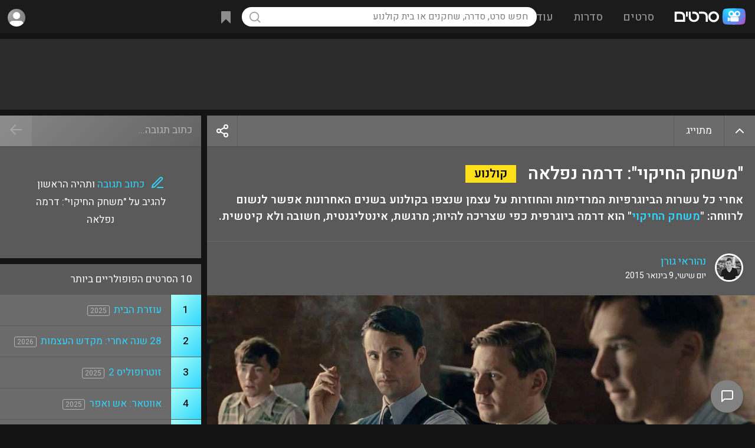

--- FILE ---
content_type: text/html; charset=UTF-8
request_url: https://www.sratim.co.il/viewnews.php?id=1816
body_size: 52907
content:
<!DOCTYPE html>
<html lang="he">
<head><!-- Google tag (gtag.js) -->
<script async src="https://www.googletagmanager.com/gtag/js?id=G-E5V7L0HXTM"></script>
<script>
  window.dataLayer = window.dataLayer || [];
  function gtag(){dataLayer.push(arguments);}
  gtag('js', new Date());
  gtag('config', 'G-E5V7L0HXTM');
</script><meta name="viewport" content="width=device-width, height=device-height, initial-scale=1, maximum-scale=5, user-scalable=1">
<meta name="theme-color" content="#169dff">
<link rel="apple-touch-icon" sizes="180x180" href="/apple-touch-icon.png">
<link rel="icon" type="image/png" sizes="32x32" href="/favicon-32x32.png">
<link rel="icon" type="image/png" sizes="16x16" href="/favicon-16x16.png">
<link rel="manifest" href="/site.webmanifest">
<title>&quot;משחק החיקוי&quot;: דרמה נפלאה - חדשות קולנוע - סרטים</title><meta name="rating" content="general"><meta name="robots" content="index,follow"><meta name="robots" content="index,all"><meta name="classification" content="movies,entertainment,tickets,dvd,games,video,merchandise,stores,purchase"><meta name="audience" content="all"><meta http-equiv="Organization" content="Sratim - The Israeli Movies and TV Shows Portal"><meta http-equiv="Author" content="Eliran Mishal, Sratim - The Israeli Movies and TV Shows Portal"><meta http-equiv="Distribution" content="Global"><meta http-equiv="Copyright" content="Sratim.co.il - The Israeli Movies and TV Shows Portal"><link rel="canonical" href="https://www.sratim.co.il/viewnews.php?id=1816"><style>html { height:100%; scroll-behavior:smooth;}body { min-height: 100%; margin:0; background:#141414; color:#fff; padding-top:56px; text-align:center; display:flex; flex-direction:column; justify-content:center; align-items: center;}.showerror { background:rgba(255,0,0,.15);}.showerror::after { left:0; width:22px; height:22px; line-height:22px; text-align:center; position: absolute; content: '!'; margin: 17px 19px; background:red; color:#fff; font-size:15px; font-weight:600; border-radius:22px; box-shadow:0px 1px 0px 1px rgba(0,0,0,.2);}.showerror.ltr::after { left:auto; right:0;}.noscroll { overflow:hidden;}.donotshow { display:none;}.tt-top, .tt-left, .tt-right { display:flex; position:relative;}* { box-sizing:border-box; font-family:'Heebo',arial; font-display:swap; outline:none; -moz-transition: all .2s; -webkit-transition: all .2s; transition: all .2s;}.ntran { transition:all 0s;}.slideshowimg { display:block; cursor:pointer; min-width:200px; min-height:200px; max-width:100%; max-height:calc(88vh - 120px); background:url('https://cdn.sratim.co.il/ui/loadingsearch.gif'), #3a3a3a; background-position:center center; background-size:50px 50px; background-repeat:no-repeat;}a { text-decoration:none; color:#30d6ff;}.acol { color:#30d6ff; cursor:pointer;}p { margin:0;}table, tr, td { padding:0; margin:0; border-spacing: 0; border-collapse: separate;}*::-webkit-scrollbar { width:12px; height:5px;}*::-webkit-scrollbar-track { border-radius: 8px; background:transparent;}*::-webkit-scrollbar-thumb { height: 56px; background-clip: content-box; background: rgba(255,255,255,.5);}.tinyscroll::-webkit-scrollbar { width:5px;}.tinyscroll::-webkit-scrollbar-track { border-radius:3px; background:transparent;}.tinyscroll::-webkit-scrollbar-thumb { background:rgba(255,255,255,.3);  border-radius:4px; cursor:pointer;}.alignopp { text-align:left;}.optionsisopen { opacity:1!important;}.addtowatchlist > .options { position: absolute; z-index: 10; right: 0; top: 100%; background: #069bda; color: #FFF; box-shadow:-2px 5px 5px rgb(0,0,0,.2); border-radius:2px; border-top-right-radius:0; overflow:hidden;}.addtowatchlist.selected.optionsisopen { background:url("[data-uri]") #fc25a0; background-size:24px 24px; background-position:center; background-repeat:no-repeat;}.title_cover_img .addtowatchlist > .options { width:100%; border-radius:0px; background: rgb(134,134,134); background: -moz-linear-gradient(-45deg, rgba(134,134,134,1) 0%, rgba(99,99,99,1) 100%); background: -webkit-linear-gradient(-45deg, rgba(134,134,134,1) 0%,rgba(99,99,99,1) 100%); background: linear-gradient(135deg, rgba(134,134,134,1) 0%,rgba(99,99,99,1) 100%); filter: progid:DXImageTransform.Microsoft.gradient( startColorstr='#868686', endColorstr='#636363',GradientType=1 ); font-size:14px;}.addtowatchlist.selected > .options > div.selected, .title_cover_img_watchlist_checked > .options > div.selected { background-color: #fc25a0;}.addtowatchlist > .options > div { white-space:nowrap; height:46px; line-height:46px; border-bottom:1px solid rgba(0,0,0,.1);}.title_cover_img .addtowatchlist > .options > div { height:40px; line-height:40px;}.addtowatchlist > .options > div > div:nth-child(1), .addtowatchlist > .options > div > div:nth-child(2) { display:inline-block; vertical-align:top;}.addtowatchlist > .options > div > div:nth-child(2) { padding-left:25px; font-size:15px;}.addtowatchlist > .options > div > div:nth-child(1) { width:46px; height:46px; background-repeat:no-repeat!important; background-position:center!important; background-size:22px 22px!important;}.title_cover_img .addtowatchlist > .options > div > div:nth-child(1) { width:40px; height:40px; background-size:24px!important;}.addtowatchlist > .options > div:hover { box-shadow:inset 0 0 0 100px rgba(0,0,0,.1); border-bottom:1px solid transparent;}.addtowatchlist > .options > div:last-of-type { border-bottom:0;}.title-rating .item-gauge__wrapper--huge, .title-rating-abs .item-gauge__wrapper--huge { --gauge-circle-size: 35px; --score-number-font-size: 35px; --score-container-padding: 0px;}.item-gauge__wrapper--huge { --gauge-circle-size: 30px; --score-number-font-size: 30px; --score-container-padding: 0px;}.item-gauge__wrapper { position: relative; display: flex; align-items: center; flex-direction: column; text-decoration: none; padding: var(--score-container-padding); --circle-border-width: 10; --transition-length: 1s; contain: content; will-change: opacity; margin-right:8px;}.title-rating-abs .item-gauge__wrapper { margin-right:0;}.item-gauge__wrapper--pass { color: #ffffff; fill: #5a5a5a; stroke: #31cdf6; float:left;}.item-gauge__svg-wrapper { position: relative; height: var(--gauge-circle-size);}.item-gauge { stroke-linecap: round; width: var(--gauge-circle-size); height: var(--gauge-circle-size);}.item-gauge-base { opacity: 0.1; stroke: var(--circle-background); stroke-width: var(--circle-border-width);}.item-gauge-arc { fill: none; stroke: var(--circle-color); stroke-width: var(--circle-border-width); animation: load-gauge var(--transition-length) ease forwards; animation-delay: 250ms;}.item-gauge__percentage { width: 100%; height: var(--gauge-circle-size); position: absolute; font-family: var(--report-font-family-monospace); font-size: calc(var(--gauge-circle-size)*0.37 + 1.3px); line-height: 0; text-align: center; top: calc(var(--score-container-padding) + var(--gauge-circle-size)/2);}.item-gauge__percentage:empty:before { content: '?'; color:rgba(255,255,255,.35);}.sicon { display:inline-block; vertical-align:top; width:24px; height:24px; line-height:30px; background-position:center center!important; background-size:contain!important; background-repeat:no-repeat;}.sicon-text { display:inline; vertical-align:top; margin-right:10px; line-height:30px;}.sicon-text u { text-decoration:none; color:#30d6ff;}.svgbg_black_left_arrow { background:url("[data-uri]"); }.svgbg_black_right_arrow { background:url("[data-uri]"); }.svgbg_blue_ticket { background:url("[data-uri]"); }.svgbg_blue_ticket_lrg { background:url("[data-uri]"); }.svgbg_blue_mail_lrg { background:url("[data-uri]"); }.svgbg_blue_heart_lrg { background:url("[data-uri]"); }.svgbg_blue_bookmark_lrg { background:url("[data-uri]"); }.svgbg_blue_star { background:url("[data-uri]"); }.svgbg_gray_star { background:url("[data-uri]"); }.svgbg_gold_star { background:url("[data-uri]"); }.svgbg_black_star { background:url("[data-uri]"); }.svgbg_white_ticket { background:url("[data-uri]"); }.svgbg_white_play_circle { background:url("[data-uri]"); }.svgbg_white_plus { background:url("[data-uri]"); }.svgbg_white_plus_lrg { background:url("[data-uri]"); }.svgbg_plus_lrg { background:url("[data-uri]"); }.svgbg_white_check { background:url("[data-uri]"); }.svgbg_white_check_lrg { background:url("[data-uri]"); }.svgbg_white_check_light { background:url("[data-uri]"); }.svgbg_blue_play { background:url("[data-uri]"); }.svgbg_white_play { background:url("[data-uri]"); }.svgbg_white_pencil { background:url("[data-uri]"); }.svgbg_white_pencil_square { background:url("[data-uri]"); }.svgbg_blue_pencil_square { background:url("[data-uri]"); }.svgbg_blue_pencil_write { background:url("[data-uri]"); }.svgbg_white_photo { background:url("[data-uri]"); }.svgbg_white_arrowdown { background:url("[data-uri]"); }.svgbg_white_backarrow { background:url("[data-uri]"); }.svgbg_white_x { background:url("[data-uri]"); }.svgbg_white_fb { background:url("[data-uri]"); }.svgbg_color_google { background:url("[data-uri]"); }.svgbg_white_youtube { background:url("[data-uri]"); }.svgbg_purple_award { background:url("[data-uri]"); }.svgbg_white_thumbup { background:url("[data-uri]"); }.svgbg_white_thumbdown { background:url("[data-uri]"); }.svgbg_white_more { background:url("[data-uri]"); }.svgbg_white_share { background:url("[data-uri]"); }.svgbg_rank_up { background:url("[data-uri]"); }.svgbg_rank_down { background:url("[data-uri]"); }.svgbg_rank_nochange { background:url("[data-uri]"); }.svgbg_white_heart { background:url('[data-uri]'); }.svgbg_white_bell { background:url('[data-uri]'); }.svgbg_blue_bell { background:url('[data-uri]'); }.svgbg_white_bookmark { background:url('[data-uri]'); }.svgbg_white_eye { background:url('data:image/svg+xml,%3Csvg xmlns="http%3A%2F%2Fwww.w3.org%2F2000%2Fsvg" width="1em" height="1em" preserveAspectRatio="xMidYMid meet" viewBox="0 0 24 24"%3E%3Cg fill="none" stroke="white" stroke-linecap="round" stroke-linejoin="round" stroke-width="1.75"%3E%3Cpath d="M15 12a3 3 0 1 1-6 0a3 3 0 0 1 6 0Z"%2F%3E%3Cpath d="M2.458 12C3.732 7.943 7.523 5 12 5c4.478 0 8.268 2.943 9.542 7c-1.274 4.057-5.064 7-9.542 7c-4.477 0-8.268-2.943-9.542-7Z"%2F%3E%3C%2Fg%3E%3C%2Fsvg%3E'); }.svgbg_white_uneye { background:url('data:image/svg+xml,%3Csvg xmlns="http%3A%2F%2Fwww.w3.org%2F2000%2Fsvg" width="1em" height="1em" preserveAspectRatio="xMidYMid meet" viewBox="0 0 24 24"%3E%3Cpath fill="none" stroke="white" stroke-linecap="round" stroke-linejoin="round" stroke-width="1.75" d="M13.875 18.825A10.05 10.05 0 0 1 12 19c-4.478 0-8.268-2.943-9.543-7A9.97 9.97 0 0 1 4.02 8.971m5.858.908a3 3 0 1 1 4.243 4.243M9.878 9.878l4.242 4.242M9.88 9.88L6.59 6.59m7.532 7.532l3.29 3.29M3 3l3.59 3.59m0 0A9.953 9.953 0 0 1 12 5c4.478 0 8.268 2.943 9.543 7a10.025 10.025 0 0 1-4.132 5.411m0 0L21 21"%2F%3E%3C%2Fsvg%3E'); }.svgbg_white_trash { background:url('data:image/svg+xml,%3Csvg xmlns="http%3A%2F%2Fwww.w3.org%2F2000%2Fsvg" width="1em" height="1em" preserveAspectRatio="xMidYMid meet" viewBox="0 0 24 24"%3E%3Cpath fill="none" stroke="white" stroke-linecap="round" stroke-linejoin="round" stroke-width="1.75" d="m19 7l-.867 12.142A2 2 0 0 1 16.138 21H7.862a2 2 0 0 1-1.995-1.858L5 7m5 4v6m4-6v6m1-10V4a1 1 0 0 0-1-1h-4a1 1 0 0 0-1 1v3M4 7h16"%2F%3E%3C%2Fsvg%3E'); }.svgbg_white_xws { background:url('data:image/svg+xml,%3Csvg xmlns="http%3A%2F%2Fwww.w3.org%2F2000%2Fsvg" width="1em" height="1em" preserveAspectRatio="xMidYMid meet" viewBox="0 0 24 24"%3E%3Cpath fill="none" stroke="white" stroke-linecap="square" stroke-linejoin="square" stroke-width="2" d="M6 18L18 6M6 6l12 12"%2F%3E%3C%2Fsvg%3E'); }.svgbg_white_filter { background:url('data:image/svg+xml,%3Csvg xmlns="http%3A%2F%2Fwww.w3.org%2F2000%2Fsvg" width="1em" height="1em" preserveAspectRatio="xMidYMid meet" viewBox="0 0 24 24"%3E%3Cpath fill="none" stroke="white" stroke-linecap="square" stroke-linejoin="square" stroke-width="2" d="M3 4a1 1 0 0 1 1-1h16a1 1 0 0 1 1 1v2.586a1 1 0 0 1-.293.707l-6.414 6.414a1 1 0 0 0-.293.707V17l-4 4v-6.586a1 1 0 0 0-.293-.707L3.293 7.293A1 1 0 0 1 3 6.586V4Z"%2F%3E%3C%2Fsvg%3E'); }.svgbg_black_filter { background:url('data:image/svg+xml,%3Csvg xmlns="http%3A%2F%2Fwww.w3.org%2F2000%2Fsvg" width="1em" height="1em" preserveAspectRatio="xMidYMid meet" viewBox="0 0 24 24"%3E%3Cpath fill="none" stroke="black" stroke-linecap="square" stroke-linejoin="square" stroke-width="2" d="M3 4a1 1 0 0 1 1-1h16a1 1 0 0 1 1 1v2.586a1 1 0 0 1-.293.707l-6.414 6.414a1 1 0 0 0-.293.707V17l-4 4v-6.586a1 1 0 0 0-.293-.707L3.293 7.293A1 1 0 0 1 3 6.586V4Z"%2F%3E%3C%2Fsvg%3E'); }.svgbg_ranking_arrow_up { background:url('[data-uri]'); }.svgbg_ranking_arrow_down { background:url('[data-uri]'); }.svgbg_white_arrow_down { background:url('[data-uri]'); }.svgbg_white_info { background:url("[data-uri]"); }.managebut { display:none!important; cursor:pointer; opacity:.5; float:left; position:relative; width:24px; height:24px; background-size:24px!important; background-repeat:no-repeat!important; background-position:center!important; border-radius:3px;}.post-box:hover .managebut, .review-box:hover .managebut, .links-container > div:hover .managebut { display:inline-block!important;}.photo_box_img:hover .managebut, .video_box_img_container_overlay:hover .managebut { position:absolute; top:5px; left:5px; display:inline-block!important;}.links-container > div .managebut { margin-top:4px; margin-right:10px;}.managebut:hover { opacity:1; box-shadow:inset 0 0 0 100px rgba(255,255,255,.1);}.managebut > div { display:none; position:absolute; line-height:normal; left:0; top:24px; background: rgb(134,134,134); background: -moz-linear-gradient(-45deg, rgba(134,134,134,1) 0%, rgba(99,99,99,1) 100%); background: -webkit-linear-gradient(-45deg, rgba(134,134,134,1) 0%,rgba(99,99,99,1) 100%); background: linear-gradient(135deg, rgba(134,134,134,1) 0%,rgba(99,99,99,1) 100%); box-shadow:0px 20px 20px rgba(0,0,0,.35); border-radius:3px; overflow:auto; max-height:97px;}.managebut:hover > div { display:inline-block;}.managebut > div > span { display:inline-block; cursor:pointer; color:#30d6ff; font-size:14px; white-space:nowrap; padding:0 10px!important; height:34px; line-height:34px; min-width:100px;}.managebut > div > span:hover { box-shadow:inset 0 0 0 100px rgba(255,255,255,.1);}.title-ranking-sm, .movietheater-ranking-sm { display:inline-block; vertical-align:top; margin-top:2px; width:18px; height:18px; background-size:100%; background-position:center center; margin-left:8px;}.movietheater-ranking-sm { margin-top:1px;}.title-ranking-change { display:inline-block; width:15px; height:11px; opacity:.5; background-position:center; background-size: 15px;}.opacity20per { opacity:.2;}.opacity30per { opacity:.3;}#footerloadtime { position:fixed; z-index:10; bottom:20px; left:calc(50% - 40px); width:70px; background: rgb(0,0,0); background: -moz-linear-gradient(90deg, rgba(0,0,0,0.4) 0%, rgba(0,0,0,0.7) 100%); background: -webkit-linear-gradient(90deg, rgba(0,0,0,0.4) 0%, rgba(0,0,0,0.7) 100%); background: linear-gradient(90deg, rgba(0,0,0,0.4) 0%, rgba(0,0,0,0.7) 100%); filter: progid:DXImageTransform.Microsoft.gradient(startColorstr="#000000",endColorstr="#000000",GradientType=1); border:2px solid rgba(255,255,255,.35); border-radius:5px; font-size:14px; color:rgba(255,255,255,.75); padding:8px 0; border-top-left-radius:0; border-bottom-left-radius:0; bottom:70px; left:-2px; opacity:.95;}#mainmenu { display:none; position:fixed; z-index: 12; top:0; left:0; right:0; bottom:0; text-align:right; background:rgba(20,20,20,.8);}#mainmenucb:checked+#mainmenu { display:block;}#header_container > tbody > tr > td:nth-child(1) { display:none; }#header_container > tbody > tr > td:nth-child(2) { width:30%; white-space:nowrap; }#header_container > tbody > tr > td:nth-child(3) { width:40%; text-align:center; white-space:nowrap; }#header_container > tbody > tr > td:nth-child(3) table td:nth-child(2) { width:56px; }#header_container > tbody > tr > td:nth-child(4) { width:30%; text-align:left; }.mainmenu_topbar { position:absolute; z-index:2; top:0; right:0; background-image:linear-gradient(220deg,#5a5a5a,#474747); box-shadow:0 0 0 1px rgba(0,0,0,.1); width:100%; max-width:300px; height:56px; float:right;}.mainmenu_align { display:inline-block; direction:rtl; width:100%;}.mainmenu_close { float:right; display: inline-block; width:56px; height:56px; cursor: pointer;}.mainmenu_close div { display: inline-block; background:url("[data-uri]"); background-color:#fff; background-position:center center; background-repeat:no-repeat; background-size:24px 24px; vertical-align: middle; text-align: center; width: 32px; height: 32px; margin: 12px 10px; border-radius: 20px;}.mainmenu_close svg { margin-top:5px; stroke:#000; width:24px; height:24px;}.mainmenu_sections { display:inline-block; direction:rtl; margin-top:56px; width:100%; max-width:300px; height:calc(100% - 56px); overflow:auto; text-align:right; background-image:linear-gradient(220deg,#5a5a5a,#474747);}.mainmenu_section { display:inline-block; vertical-align:top; width:calc(100%);}.mainmenu_section_option { padding:0 22px;}.mainmenu_section_option svg { width:24px; height:24px; display:inline-block; vertical-align:middle; margin-left:15px; stroke:#FFF; stroke-linecap:round; stroke-width:1.1; fill:transparent;}.mainmenu_section_option > div { display:inline-block; font-size:17px; font-weight:500; color:#FFF;}.mainmenu_section_option:hover { background:rgba(255,255,255,.1);}.mainmenu_section_options { padding:10px 0; border-bottom: 1px solid rgba(0,0,0,.1);}.mainmenu_section_options a { display:block; vertical-align:middle; height:38px; line-height:38px;}#header { position:fixed; z-index:11; direction:rtl; top:0; left:0; right:0; height:56px; background:#1b1b1b; text-align:center;}.header_shadow { box-shadow: 0 1px 0px 1px rgb(0,0,0,.05), 0 1px 4px 1px rgb(0,0,0,.35);}#header * { -webkit-user-select: none; -moz-user-select: none; -ms-user-select: none; -o-user-select: none; user-select: none; -webkit-tap-highlight-color:transparent;}.header_dsk_menu_option { display:inline-block; padding: 12px 0; height: 56px; line-height: 34px;}.header_dsk_menu_option > div:nth-child(1) { font-size:19px; font-weight:500; padding:0 17px; border-radius:17px; color:rgba(255,255,255,.5);}.header_dsk_menu_option:hover > div:nth-child(1) { background:rgba(255,255,255,.1); color:rgba(255,255,255,1);}.header_dsk_menu_option > div:nth-child(2) { position:absolute; z-index:10; display:none; padding-top:15px;}.header_dsk_menu_option:hover > div:nth-child(2) { display:block;}.header_dsk_menu_option > div:nth-child(2) > div { border-radius:12px; padding:25px; line-height:100%; background-image:linear-gradient(220deg,#5a5a5a,#474747); box-shadow:4px 22px 54px 0 rgba(0,0,0,0.35);}.header_dsk_menu_option > div:nth-child(2) > div > div { display:table-cell; width:150px;}.header_dsk_menu_option > div:nth-child(2) > div:nth-child(1) > div { width:200px;}.header_dsk_menu_option > div:nth-child(2) > div > div > div { color:rgba(255,255,255,.5); font-size:16px; padding:2px 5px 16px 5px;}.header_dsk_menu_option > div:nth-child(2) > div > div > a { display:block; padding:7px 5px; color:#FFF; font-size:17px; font-weight:100;}.header_dsk_menu_option > div:nth-child(2) > div > div:nth-child(1) > a { font-weight:500;}.header_dsk_menu_option > div:nth-child(2) > div > div > a:hover { color:#30d6ff;}.header_align { display:inline-block; text-align:center; width:100%; }#header_container { display:table; width:100%; vertical-align:top; height:56px; line-height:56px; text-align:right;}.header_menu_but { display:inline-block; cursor:pointer; vertical-align:top; text-align:center; width:56px; height:56px;}.header_menu_but div { display:inline-block; width:27px; height:27px; vertical-align:middle; background:url("[data-uri]"); background-repeat:no-repeat; background-position:center; opacity:.5; border-radius:20px;}.header_search_but { cursor:pointer; vertical-align:top; text-align:center; width:34px; height:34px; margin:11px 0 11px 11px; border-radius:20px;}.header_search_but svg { vertical-align:top; margin-top:6px; opacity:.5;}.header_menu_logo { display:inline-block; vertical-align:top; height:56px; width:100%; max-width:154px; background:url('https://cdn.sratim.co.il/ui/2021logo_wht.svg'); background-position:center center; background-size:121px; background-repeat:no-repeat;}.header_menu_search { position:relative; display:inline-block; vertical-align:top;}.header_menu_search_results { position:absolute; overflow:hidden; text-align:right; right:0; left:0; top:66px; height: auto; line-height: normal; background:#252525; border-radius:5px; vertical-align:top; color:#999; box-shadow:1px 1px 8px rgba(0,0,0,.75);}.header_menu_search_results_container { overflow-y:auto; max-height:500px;}.header_menu_search_results_container .search_result { min-height:28px; border-bottom:1px solid rgba(255,255,255,.05);}.header_menu_search_results_container a:last-of-type .search_result { border-bottom:0;}.header_menu_search_results_loading { background:url('https://cdn.sratim.co.il/ui/loadingsearch.gif'); background-position:center center; background-size:contain; background-repeat:no-repeat; height:46px;}.header_menu_search_results_type { height:46px; line-height:46px; padding:0 12px; text-align:center;}.search_overlay { display:none; position:absolute; background:rgba(0,0,0,0); top:0; bottom:0; left:0; right:0; z-index:10;}.search_empty { padding:15px; font-size:14px; text-align:center;}.search_result { padding:8px;}.search_result:hover, a:focus .search_result { background:rgba(255,255,255,.1);}.search_result_title_cover_img_container { display:inline-block; width:100%; max-width:48px; max-height:71px; vertical-align:top;}.search_result_title_cover_img { position:relative; display:inline-block; width:100%; padding-top:147.7%!important; background-position:center center!important; background-repeat:no-repeat!important; background-size:cover!important; box-shadow:inset 0 0 0 200px rgba(0,0,0,0), inset 0 0 0 1px rgba(255,255,255,.2);}.search_result_title_mt_cover_img { background-size:contain!important;}.search_result_title_cover_info { display:inline-block; vertical-align:top; padding:1px 12px 1px 3px; width:calc(100% - 50px);}.search_result_title_cover_info_name { display:inline-block; padding-left:8px; font-size:17px;}.title-icon-service { display:inline-block; vertical-align:middle; width:24px; height:24px; background-size:contain; margin-right:5px;}.search_result_title_cover_info .title-icon-service { float:left;}.search_result_title_cover_icon, .search_result_title_cover_actors, .search_result_title_cover_genre { font-size:14px; color:rgba(255,255,255,.5); width:calc(100%); white-space: nowrap; overflow: hidden; text-overflow: ellipsis;}.search_result_title_cover_genre { font-size:12px;}.search_result_title_cover_icon { display:inline-block; direction:ltr; vertical-align:middle; width:auto; color:rgba(255,255,255,.4); border:1px solid rgb(255 255 255 / .4); border-radius:3px; padding:0 3px; font-size:11px; height:16px; line-height:15px; margin-left:4px;}.searchmob_container { display:none; position:fixed; z-index:11; top:0; left:0; right:0; height:56px; background:#323232;}.searchmob_container input { width:100%; background:transparent; direction:rtl; font-size:17px; padding:0 15px; height:55px; color:#FFF;}.searchmob_close { position:absolute; top:0; left:0; height:56px; width:56px; padding-top:16px; text-align:center;}#footer { flex-shrink: 0; width:100%; background-size:cover!important; background-position:top center!important; display:block; text-align:center; vertical-align:top; min-height:300px;}#footer > div { display:inline-grid; width:100%; min-height:300px;}#footer > div > div { display: inline-block; justify-content: center; align-items: center;}#footer > div > div:nth-child(1) { padding-top:40px;}#footer > div > div:nth-child(2) { padding-bottom:20px;}#footer > div > div:nth-child(3) { padding-bottom:50px;}.footer_icons { display:inline-block; direction:ltr; width:100%;}.footer_icons > a { display:inline-block; width:58px; height:58px; padding:10px; margin:10px 5px; border-radius:100%;}.footer_icons > a > svg { margin-top:3px; width:32px; height:32px; fill:#FFF;}.footer_links, .footer_lngs, .footer_copy { direction:rtl;}.footer_links { margin:5px;}.footer_links a { font-size:17px; display:inline-block; margin:10px;}.footer_lngs a, .footer_lngs b { display:inline-block; margin:12px 8px; font-size:14px;}.footer_lngs b { text-decoration:underline;}.footer_copy { opacity:.75; font-size:15px;}.gray-manage-but { cursor:pointer; display:inline-block; font-size:14px; height:32px; line-height:32px; padding:0 12px; color:#FFF!important; background:rgba(0,0,0,.25); margin:0 0 4px 4px;}.gray-manage-but:hover { background:rgba(0,0,0,.35);}.user-icons > input[type=radio] { display:none;}.user-icons > input[type=radio]+label { display:inline-block; position:relative; cursor:pointer; vertical-align:top; margin: 7px; width:calc(20% - 14px); aspect-ratio: 1 / 1; box-sizing: border-box; opacity:.3; background-size:cover!important; background-repeat:no-repeat!important; background-position:center!important; border-radius:150px; box-shadow:0 0 0 3px rgba(255,255,255,1);}.user-icons > input[type=radio]:checked+label, .user-icons > input[type=radio]+label:hover { opacity:1; filter:none; box-shadow:0 0 0 3px rgba(255,255,255,1);}input[type=text],input[type=password] { border:0; outline-width:0;}input::placeholder { color: rgba(0,0,0,.5); opacity: 1; }input:-ms-input-placeholder { color: rgba(0,0,0,.5); }input::-ms-input-placeholder { color: rgba(0,0,0,.5); }input[type=text]:focus,input[type=password]:focus,select:focus,textarea:focus { box-shadow: 0px 0px 0px 2px #00b2ed; transition: box-shadow .35s, border .35s; -ms-transition: box-shadow .35s, border .35s; -moz-transition: box-shadow .35s, border .35s; -webkit-transition: box-shadow .35s, border .35s; -o-transition: box-shadow .35s, border .35s; outline: none;}.mcontainer select:has(option:checked[value='']), .mcontainer input[type=text]:invalid { box-shadow:0px 0px 0px 2px #ffeb3b; background:rgba(255,255,0,.15);}#search { background:url("[data-uri]"),rgba(255,255,255,1); background-size:22px 22px; background-repeat:no-repeat; background-position:11px center; border-radius:20px; color:#000; height:33px; line-height:33px; font-size:16px; padding:0 15px; width:30vw; min-width:500px;}#search:focus, #search:hover { background-color:white; box-shadow:0 0 8px 0px rgb(48, 214, 254), 0 0 0 2px rgb(48, 214, 254)!important;}.header_menu_mycontent { position:relative; display:inline-block; white-space:nowrap; vertical-align:middle; cursor:pointer; height:56px; font-size:15px;}.header_menu_mycontent > div { display:inline-block; border-radius:20px; height:34px; padding:0 8px; margin:11px 7px;}.header_menu_mycontent .header_menu_mycontent_icon { display:inline-block; width:24px; height:24px; vertical-align:top; margin:5px 0; opacity:.5;}.header_menu_mycontent_counter { display:inline-block; color:#FFF; vertical-align:top; height:20px; line-height:21px; padding:0 6px; font-weight:500; background: #fc25a0; margin-top:7px; margin-right:6px; border-radius: 10px;}.header_menu_mycontent_counter:empty { display:none;}.header_menu_user { display:inline-block; position:relative; white-space:nowrap; cursor:pointer; height:56px; line-height:56px; width:56px; text-align:center; font-size:15px; font-weight:500;}.header_menu_user > input[type=checkbox] { display:none;}#usermenu:checked+.usermenu_container { display:block;}.header_menu_user .header_menu_arrow { opacity:.5; display:inline-block; width:24px; height:24px; background:url("[data-uri]"); margin:5px;}.header_menu_user_guest { display:inline-block; position:relative; cursor:pointer; float:left; height:34px; line-height:33px; font-size:14px; font-weight:bold; margin:11px 0; padding:0 8px; border-radius:4px;}.usermenu_container { display:none; position:absolute; top:56px; left:0; width:330px; padding:0; background:#252525; box-shadow:1px 1px 8px rgba(0,0,0,.3); border-radius:5px; overflow:auto; max-height:500px; text-align:right;}.usermenu_container > a > div, .usermenu_container > div { padding:0 15px; font-size:15px; font-weight:normal; height:38px; line-height:38px; border-bottom:1px solid rgba(255,255,255,.05);}.usermenu_container .firstopt { padding:0 15px; height:42px; line-height:42px; border-bottom:1px solid rgba(255,255,255,.05); background:rgba(255,255,255,.1);}.usermenu_container > a:last-of-type > div { border-bottom:0;}.usermenu_container .header_usermenu_option_username { font-size:16px; white-space:nowrap; overflow:hidden; text-overflow:ellipsis;}.usermenu_container .header_usermenu_option_useremail { color:rgba(255,255,255,.5); float:left; font-size:13px; white-space:nowrap; overflow:hidden; text-overflow:ellipsis; max-width:50%;}.header_menu_user_icon { display:inline-block; vertical-align:middle; background:url("https://cdn.sratim.co.il/images/users/ui/g_med.jpg"),#8d8d8d; background-position:center; background-size:cover; background-repeat:no-repeat; width:30px; height:30px; margin:4px; border-radius:34px;}.header_menu_user_icon svg { width:24px; height:23px; margin:2px 1px 2px 1px!important; stroke:#333;}.header_menu_user_text { display:inline-block; vertical-align:top; margin:0 5px; white-space: nowrap; overflow: hidden; text-overflow: ellipsis; max-width:100px; direction:ltr;}.header_menu_user svg { display:inline-block; margin:5px;}#content_container { position:relative; flex: 1 0 auto; direction:rtl; width:100%; text-align:center;}.content_container_addtopspace { padding-top:20px;}#content_container_width { display:inline-block; flex: 1 0 auto; width:calc(100%); max-width:1430px; text-align:right;}.content_container_padding { padding:15px;}.news_box { display:inline-block; margin:5px; width:calc(100% / 5 - 10px);}.news_box_container { position:relative; display:inline-block; width:100%; padding-top: 155%; background: #828282; background: -moz-linear-gradient(-45deg, #828282 0%, #686868 100%); background: -webkit-linear-gradient(-45deg, #828282 0%,#686868 100%); background: linear-gradient(135deg, #828282 0%,#686868 100%); filter: progid:DXImageTransform.Microsoft.gradient( startColorstr='#828282', endColorstr='#686868',GradientType=1 ); background-position:center center!important; background-size:100% 100%!important; box-shadow:inset 0 0 100px 200px rgba(0,0,0,.0); transition:all 5s!important; }.news_box_bg { position:absolute; top:0; right:0; left:0; bottom:0; background: rgb(0,0,0); background: -moz-linear-gradient(180deg, rgba(0,0,0,0.5) 0%, rgba(0,0,0,0.2) 10%, rgba(0,0,0,0) 30%, rgba(0,0,0,0.25) 50%, rgba(0,0,0,0.75) 70%); background: -webkit-linear-gradient(180deg, rgba(0,0,0,0.5) 0%, rgba(0,0,0,0.2) 10%, rgba(0,0,0,0) 30%, rgba(0,0,0,0.25) 50%, rgba(0,0,0,0.75) 70%); background: linear-gradient(180deg, rgba(0,0,0,0.5) 0%, rgba(0,0,0,0.2) 10%, rgba(0,0,0,0) 30%, rgba(0,0,0,0.25) 50%, rgba(0,0,0,0.75) 70%); filter: progid:DXImageTransform.Microsoft.gradient(startColorstr="#000000",endColorstr="#000000",GradientType=1); box-shadow:inset 0 0 0 1px rgba(255,255,255,.35);}.news_box_top { position:absolute; top:16px; right:16px; left:16px; height:37px; line-height:37px;}.news_box_ranking_from { float:left; display:inline-block; vertical-align:top; color:rgba(255,255,255,.5); font-size:13px; font-weight:300; margin:2px;}.news_box_ranking_star { float:left; display:inline-block; margin:2px 6px 2px 2px; width:24px; height:24px;}.news_box_ranking_at { float:left; display:inline-block; vertical-align:top; color:#FFF; font-size:20px;}.news_box_top .news_box_ranking_at, .news_box_top .news_box_ranking_from { line-height:32px;}.news_box_bottom { position:absolute; bottom:45px; right:20px; left:20px;}.news_box_bottom_text { margin-bottom:15px; font-size:27px; font-weight:500; line-height:110%; color:#FFF;}.news_box_bottom_text_large { display:none; font-size:15px; overflow: hidden; text-overflow: ellipsis; padding:5px;}.news_box_bottom_cat { position:absolute; right:20px; bottom:20px; color:#000; background:#ffde1a; padding:0 15px; font-size:18px; font-weight:500;}.user_icon_circle { display:inline-block; vertical-align:top; width:33px; height:33px; background: #666666; background-position:center center!important; background-size:contain!important; border:2px solid #FFF; border-radius:33px;}.section_title { display:table; width:100%; padding:40px 5px 8px 5px; font-size:23px;}.section_menu_sticky * { -webkit-user-select: none; -moz-user-select: none; -ms-user-select: none; -o-user-select: none; user-select: none;}.section_menu_sticky { padding:15px 5px; position:sticky; z-index:4; display:block; width:100%; top:56px; background:#141414; white-space:nowrap;}.section_menu_sticky::-webkit-scrollbar { display: none;}.section_menu_sticky h1, .section_menu_sticky span { display:inline-block; font-size:17px; font-weight:500; padding:0; margin:0;}.section_menu_sticky > div { position:relative; cursor:pointer; display:inline-block; background-color:#717171; padding:0 15px 0 48px; height:38px; line-height:38px; background-size:24px!important; background-repeat:no-repeat!important; background-position:12px 7px!important; margin-left:10px;}.section_menu_sticky > div:hover > div { display:inline-block;}.section_menu_sticky > div:last-of-type { margin-left:0;}.section_menu_sticky > div:hover { box-shadow:inset 0 0 100px rgba(255,255,255,.1);}.section_menu_sticky > div > div { display:none; position:absolute; z-index:3; right:0; top:38px; background: rgb(134,134,134); background: -moz-linear-gradient(-45deg, rgba(134,134,134,1) 0%, rgba(99,99,99,1) 100%); background: -webkit-linear-gradient(-45deg, rgba(134,134,134,1) 0%,rgba(99,99,99,1) 100%); background: linear-gradient(135deg, rgba(134,134,134,1) 0%,rgba(99,99,99,1) 100%); min-width:100%; max-height:400px; overflow:auto; box-shadow:0px 20px 20px rgba(0,0,0,.35);}.section_menu_sticky > div > div > input { display:none;}.section_menu_sticky > div > div > label { cursor:pointer; display:block; font-size:16px; height:38px; line-height:38px; padding:0 12px 0 35px; white-space:nowrap;}.section_menu_sticky > div > div > label:hover { box-shadow:inset 0 0 0 100px rgba(255,255,255,.1);}.section_menu_sticky > div > div > input:checked+label { background:#30d6ff; color:#717171;}.section_title h2 { display:inline-block; margin:0; padding:0; font-size:23px; font-weight:400; white-space:nowrap; color:#FFF;}.section_title_text { display:table-cell; vertical-align:top; padding-left:20px;}.section_title_related_links { display:flex; flex-wrap: nowrap;  vertical-align:top; overflow-x:auto; text-align:left; float:left;}.section_title_related_links::-webkit-scrollbar { height:0;}.section_title_link { display:inline-block; font-size:16px; margin-top:8px; margin-right:15px;}.titlelist { position:relative; z-index:1; margin-bottom:50px;}.titlelist-noresults { text-align:center; font-size:17px; font-weight:300; color:#999; background:#5a5a5a; padding:30px; margin:5px;}.section_title_related_links a { flex: 0 0 auto; color:#FFF;}.section_title_related_links a:first-child { margin-right:0!important;}.section_flex { display:flex; align-items:center; justify-content: center; margin:5px; background:#5a5a5a; text-align:center;}.section_flex > div { flex:1; text-align:right;}.section_mycontent_icon { display:inline-block; width:55px; height:55px; background-size:24px; background-repeat:no-repeat; background-position:center; opacity:.5;}.section_flex_mycontent > div > div:nth-child(1) { vertical-align:middle;}.section_flex_mycontent > div > div:nth-child(2) { display:inline-block; font-size:18px; }.section_watchlist_flex_but { float:left; display:inline-block; cursor:pointer; padding:0 20px; height:55px; line-height:55px; color:#FFF; font-size:17px; font-weight:500; border-right:1px solid #1b1b1b;}.section_watchlist_flex_but:hover { box-shadow:inset 0 0 0 500px rgba(0,0,0,.1);}.section_flex_but { display:inline-block; cursor:pointer; padding:0 20px; height:34px; line-height:34px; background:#fc25a0; color:#FFF; font-size:17px; font-weight:500; border-radius:4px; box-shadow:0 1px 0 1px rgba(0,0,0,.25);}.section_content { position:relative;}.section_content_container { white-space:nowrap; overflow-x:auto; overflow-y:hidden; scrollbar-width: none;}.section_content_container * { white-space:normal;}.section_content_slide { white-space:nowrap; transform:translate(0px,0px);}.section_content_container::-webkit-scrollbar { width: 0 !important; height: 0!important; }.section_content_container { overflow: -moz-scrollbars-none; -ms-overflow-style: none; }.section_arrow_next, .section_arrow_previous { position:absolute; display:inline-block; cursor:pointer; top:0; bottom:0; margin-top:auto; margin-bottom:auto; height:100px; left:-7px; width:25px; background:rgba(0,0,0,1); box-shadow:inset 0 0 0 2px rgba(255,255,255,.5), 0 0 10px 0px rgba(0,0,0,.5); border-radius:4px;}.section_arrow_next > div { display:inline-block; width:30px; height:30px; background:url("[data-uri]"); background-size:30px 30px; background-repeat:no-repeat; background-position:center center;}.section_arrow_previous > div { display:inline-block; width:30px; height:30px; background:url("[data-uri]"); background-size:30px 30px; background-repeat:no-repeat; background-position:center center;}.section_arrow_previous { left:auto; right:-7px;}.section_content_type_titles .section_arrow_next, .section_content_type_titles .section_arrow_previous { top:30%; bottom:59%;}.section_content_type_videos .section_arrow_next, .section_content_type_videos .section_arrow_previous { top:21%; bottom:50%; height:60px;}.section_content_type_people .section_arrow_next, .section_content_type_people .section_arrow_previous { top:32%; bottom:38%;}.section_content_type_photos .section_arrow_next, .section_content_type_photos .section_arrow_previous { top:32%; bottom:32%;}.section_arrow_next > div, .section_arrow_previous > div { width: 100%; height: 100%; opacity:.5;}.title_cover_img_watchlist > div:nth-child(1), .title_cover_img_watchlist_checked > div:nth-child(1) { opacity:.5; position:absolute; z-index:1; display:inline-block; width:39px; top:-27px; right:0; height: 89px; overflow:hidden; font-size:46px;}.title_cover_img_watchlist > div:nth-child(1):before, .title_cover_img_watchlist_checked > div:nth-child(1):before, .title_cover_img_watchlist > div:nth-child(1):after, .title_cover_img_watchlist_checked > div:nth-child(1):after { content:''; display:block; position:absolute; left:-39px; border-top:.5em solid transparent; border-right:1em solid transparent; border-bottom:1em solid #FFF; border-left:1em solid transparent; transform:rotate(-43deg);}.title_cover_img_watchlist > div:nth-child(1):after, .title_cover_img_watchlist_checked > div:nth-child(1):after { transform:rotate(43deg); margin-left:23px;}.title_cover_img_watchlist > div:nth-child(2), .title_cover_img_watchlist_checked > div:nth-child(2) { opacity: .75; position: absolute; z-index:2; display: inline-block; width: 37px; top: -23px; right: 1px; margin-bottom: 0px; height: 85px; overflow: hidden; font-size: 43px;}.title_cover_img_watchlist > div:nth-child(2):before, .title_cover_img_watchlist_checked > div:nth-child(2):before, .title_cover_img_watchlist > div:nth-child(2):after, .title_cover_img_watchlist_checked > div:nth-child(2):after { content:' '; display:block; position:absolute; left:-38px; border-top:.5em solid transparent; border-right:1em solid transparent; border-bottom:1em solid #fc25a0; border-left:1em solid transparent; transform:rotate(-45deg);}.title_cover_img_watchlist > div:nth-child(2):after, .title_cover_img_watchlist_checked > div:nth-child(2):after { transform:rotate(45deg); margin-left:25px;}.title_cover_img_watchlist[watchstatus="1"] > div:nth-child(2), .title_cover_img_watchlist_checked[watchstatus="1"] > div:nth-child(2), .title_cover_img_watchlist[watchstatus="0"] > div:nth-child(2), .title_cover_img_watchlist_checked[watchstatus="0"] > div:nth-child(2) { opacity:1;}.title_cover_img_watchlist[watchstatus="1"] > div:nth-child(2):before, .title_cover_img_watchlist_checked[watchstatus="1"] > div:nth-child(2):before, .title_cover_img_watchlist[watchstatus="1"] > div:nth-child(2):after, .title_cover_img_watchlist_checked[watchstatus="1"] > div:nth-child(2):after { border-bottom:1em solid #fc25a0;}.title_cover_img_watchlist[watchstatus="2"] > div:nth-child(2):before, .title_cover_img_watchlist_checked[watchstatus="2"] > div:nth-child(2):before, .title_cover_img_watchlist[watchstatus="2"] > div:nth-child(2):after, .title_cover_img_watchlist_checked[watchstatus="2"] > div:nth-child(2):after,.title_cover_img_watchlist[watchstatus="3"] > div:nth-child(2):before, .title_cover_img_watchlist_checked[watchstatus="3"] > div:nth-child(2):before, .title_cover_img_watchlist[watchstatus="3"] > div:nth-child(2):after, .title_cover_img_watchlist_checked[watchstatus="3"] > div:nth-child(2):after { border-bottom:1em solid #5a5a5a;}.title_cover, .title_load { position:relative; overflow:hidden; display:inline-block; vertical-align:top; margin:5px; width:calc(100% / 7 - 10px);}.adspace-browse { position:relative; overflow:hidden; display:block; vertical-align:top; margin:5px; width:calc(100% - 10px); text-align:center;}.adspace-browse > .adsbygoogle { position:relative; width:728px; height:90px; vertical-align:top; text-align:center;}.adspace-header { max-width:1430px; margin:10px 0; text-align:center; background:rgba(255,255,255,.1);}.adspace-header > .adsbygoogle { height:120px;} .movietheater_box { position:relative; overflow:hidden; display:inline-block; vertical-align:top; margin:5px; width:calc(100% / 7 - 10px); text-align:center;}.title_load > div { padding-top:147.7%; padding-bottom:79px; background:#5a5a5a; animation: loadingbg 1.5s infinite linear;}@keyframes loadingbg { 0% {background:#242424;} 50% {background:#3a3a3a;} 100% {background:#242424;}}.title_cover_img { position:relative; width:100%; padding-top:148%; background-position:center center!important; background-repeat:no-repeat!important; background-size:cover!important; box-shadow:inset 0 0 0 1px rgba(255,255,255,.35), inset 0 0 0 0 transparent;}.title_cover > a > img { width:100%; height:auto; position:absolute; top:0;}.movietheater_box_img { position:relative; width:100%; padding-top:147.7%; background-position:center 47%!important; background-repeat:no-repeat!important; background-color:#FFF; background-size:60%!important; box-shadow:inset 0 0 0 1px rgba(255,255,255,.35), inset 0 0 0 0 transparent;}.movietheater_box_img div, .movietheater_cover div { position:absolute; color:#124d92; font-size:20px; font-weight: 500; left: 50%; bottom:26%; transform: translate(-50%, 0); white-space:nowrap;}.movietheater_box_info { padding:6px; background:#717171; text-overflow:ellipsis; color:#FFF; font-size:15px; font-weight:500;}.movietheater_box_text { display:inline-block; overflow:hidden; vertical-align:top; white-space:nowrap; text-overflow:ellipsis; max-width:calc(100%);}.title_cover_img_watchlist { opacity:0;}.title_cover_img_watchlist, .title_cover_img_watchlist_checked { position:absolute; top:0; right:0; left:0;}.title_cover_img_watchlist > div:nth-child(3), .title_cover_img_watchlist_checked > div:nth-child(3) { position:absolute; z-index:3; width:40px; height:44px; background-size:24px; background-repeat:no-repeat; background-position:center; top:0; right:0;}.title_cover_img_watchlist_checked div:nth-child(3) { background-size:24px; background-position:center; background-repeat:no-repeat;}.title_cover_img_watchlist_checked div:nth-child(3).svgbg_white_thumbup { background-position:center 9px!important;}.title_cover_img_watchlist_checked div:nth-child(3).svgbg_white_thumbdown { background-position:center 11px!important;}.title-icon, .title-icon-filled, .title-icon-imdb { display: inline-block; font-size: 12px; padding: 0 4px; text-align: center; min-width: 17px; border: 1px solid #FFF; border-radius: 3px; height: 18px; line-height: 17px; margin-left: 5px; opacity: .5;}.title-icon-filled { background:#FFF; color:#5a5a5a;}.title-icon-filled-imdb { background:#FFF; color:#5a5a5a;}.watchlist-empty > div { display:table-cell; vertical-align:top; padding:30px;}.watchlist-empty > div:nth-child(1) { width:25%; background-position:center center; background-size: 50% 50%; background-repeat:no-repeat;}.watchlist-empty > div:nth-child(2) { width:75%; text-align:right; color:#fff; font-size:15px;}.watchlist-row a { margin-left:10px;}.watchlist-row .title-icon { line-height:18px; color:#fff; opacity:.5;}.title-extra { font-size:13px;}.watchlist-row > div:nth-child(3) { text-align:left!important; padding-left:18px!important;}.title_cover_soon { text-align:center; padding:5px; font-size:15px; font-weight:500; background:rgb(169, 255, 247); background:-moz-linear-gradient(-45deg, rgba(169, 255, 247,1) 0%, rgba(48, 214, 254,1) 100%); background:-webkit-linear-gradient(-45deg, rgba(169, 255, 247,1) 0%,rgba(48, 214, 254,1) 100%); background:linear-gradient(135deg, rgb(169, 255, 247) 0%,rgb(48, 214, 254) 100%); filter:progid:DXImageTransform.Microsoft.gradient( startColorstr='#fbfe30', endColorstr='#ffc430',GradientType=1 ); color:#5a5a5a;}.title_cover_tickets { text-align:center; padding:5px; font-size:15px; font-weight:500; background: rgb(255,120,30); background: rgb(255,145,28); background: -moz-linear-gradient(90deg, rgba(255,145,28,1) 0%, rgba(255,92,30,1) 100%); background: -webkit-linear-gradient(90deg, rgba(255,145,28,1) 0%, rgba(255,92,30,1) 100%); background: linear-gradient(90deg, rgba(255,145,28,1) 0%, rgba(255,92,30,1) 100%); filter: progid:DXImageTransform.Microsoft.gradient(startColorstr="#ff911c",endColorstr="#ff5c1e",GradientType=1); color:#FFF;}.title_cover_ranking { position:relative; text-align:center; padding:5px; font-size:15px; font-weight:500; color:#000; background: rgb(169,255,247); background: -moz-linear-gradient(135deg, rgba(169,255,247,1) 0%, rgba(48,214,254,1) 100%); background: -webkit-linear-gradient(135deg, rgba(169,255,247,1) 0%, rgba(48,214,254,1) 100%); background: linear-gradient(135deg, rgba(169,255,247,1) 0%, rgba(48,214,254,1) 100%); filter: progid:DXImageTransform.Microsoft.gradient(startColorstr="#a9fff7",endColorstr="#30d6fe",GradientType=1);}.title_cover_ranking .title-ranking-change { width:11px; height:9px; background-size:12px; opacity:.5;}.title_cover_ranking .title-ranking-desc { display:inline-block; border-right:1px solid rgba(0,0,0,.15); margin-right:11px; padding-right:11px; font-size:13px; color:rgba(0,0,0,.5); height:18px; line-height:18px; vertical-align:top; margin-top:2px;}.title_cover_info { position:relative; background: #717171; padding:9px 0 8px 0;}.title_cover_info .item-gauge__wrapper--pass, .title_cover_info_s .item-gauge__wrapper--pass { margin-left:8px;}.title_cover_info_s { position:relative; height:47px; background: #717171; padding:9px 0;}.title_cover_info_name, .title_cover_info_name_mt { font-size:17px; line-height:17px;}.title_cover_info_name a { display:flex; flex-wrap: wrap; white-space: nowrap; -webkit-mask-image: -webkit-gradient(linear, calc(20%) center, calc(0%) center, from(rgba(0,0,0,1)), to(rgba(0,0,0,0))); color:#FFF;}.title_cover_info_name_mt a { color:#FFF;}.title_cover_info_name_flow { display:inline-block; position:relative; animation: 3s ease 0s infinite alternate movename;}.title_cover_info_name a > div { padding:6px 10px 6px 5px; white-space:nowrap;}.title_cover_info_name a > div > div { display: inline-block; font-size: 12px; padding: 0 4px; text-align: center; margin-right:3px; min-width: 17px; border: 1px solid #FFF; border-radius: 3px; height: 18px; line-height: 17px; margin-left: 5px; opacity: .5;}@keyframes movename { 0%, 25% { will-change:transform, left, right; transform: translateX(0%); right: 0; left: 100%; } 75%, 100% { will-change:transform, left, right; transform: translateX(100%); right:100%;  left: 0; }}.title_cover_info_button { margin:12px 8px 0 8px; font-size: 14px; height: 31px; background:rgba(255,255,255,.1); text-align: center;}.title_cover_info_button .title_cover_info_button_play { display:inline-block; width:24px; height:24px; background:url("[data-uri]"); vertical-align:top; margin-top:3px; margin-left:5px; fill:#30d6ff;}.title_cover_info_button .title_cover_info_button_ticket { display:inline-block; width:24px; height:24px; background:url("[data-uri]"); vertical-align:top; margin-top:3px; margin-left:5px; fill:#30d6ff;}.title_cover_info_button_text { display:inline-block; vertical-align:top; margin-top:4px; color:#30d6ff;}.g-res-menu-paging { margin:50px 20px; text-align:center;}.g-res-menu-paging > a, .g-res-menu-paging > b { display:inline-block; padding:0 11px; height:32px; line-height:32px; background:#5a5a5a; color:#FFF; font-size:17px; font-weight:500; margin:3px;}.g-res-menu-paging > b { background:#FFF; color:#272727; cursor:default;}.g-res-menu-paging > a:hover { background:#30d6ff; color:#272727;}.tscircle { float:left; position:relative; margin-right:5px;}.tscirclecontainer { position:absolute; direction:ltr; top:8px; left:1px; right:0; text-align:center;}.tscirclenum, .tscirclena { display:inline-block; vertical-align:top; font-size:12px;}.tscirclena { color:rgba(255,255,255,.4);}.tscirclepr { display:inline-block; vertical-align:top; margin-top:-3px; font-size:4.5px;}.video_box { display:inline-block; vertical-align:top; width:calc(100% / 4 - 10px); margin:5px;}.video_box_img_container { position:relative; direction:ltr; cursor:pointer; padding-top: 56.25%; background: #828282; background: -moz-linear-gradient(-45deg, #828282 0%, #686868 100%); background: -webkit-linear-gradient(-45deg, #828282 0%,#686868 100%); background: linear-gradient(135deg, #828282 0%,#686868 100%); filter: progid:DXImageTransform.Microsoft.gradient( startColorstr='#828282', endColorstr='#686868',GradientType=1 ); background-position: center center!important; background-size: cover!important;}.video_box_img_container_overlay { position:absolute; top:0; left:0; right:0; bottom:0; background: -moz-linear-gradient(top, rgba(0,0,0,0) 50%, rgba(0,0,0,0.5) 95%); background: -webkit-linear-gradient(top, rgba(0,0,0,0) 50%,rgba(0,0,0,0.5) 95%); background: linear-gradient(to bottom, rgba(0,0,0,0) 50%,rgba(0,0,0,0.5) 95%); filter: progid:DXImageTransform.Microsoft.gradient( startColorstr='#00000000', endColorstr='#80000000',GradientType=0 ); box-shadow:inset 0 0 0 1px rgba(255,255,255,.35), inset 0 0 0 0 transparent;}.video_box_desc { padding:10px 0; padding-left:10px; font-size:15px; color:#FFF;}.video_box_play { position:absolute; bottom:8px; left:10px; padding-left:32px; background-size:32px 32px; background-repeat:no-repeat; background-position:0 2px;}.video_box_time { display:inline-block; margin:8px 5px; font-size:14px; vertical-align:top; color:#FFF;}.photo_box { display:inline-block; vertical-align:top; margin:5px; width:calc(100% / 5 - 10px);}.photo_box_img, .photo_box_img_add { position: relative; width: 100%; padding-top: 66.66%; background-position: center center!important; background-repeat: no-repeat!important; background-size: cover!important; box-shadow: inset 0 0 0 1px rgba(255,255,255,.35), inset 0 0 0 0 transparent;}.video_box_img, .video_box_img_add { position: relative; width: 100%; padding-top: 56.25%; background-position: center center!important; background-repeat: no-repeat!important; background-size: cover!important; box-shadow: inset 0 0 0 1px rgba(255,255,255,.35), inset 0 0 0 0 transparent;}.video_box_img_add > div { position:absolute; width: 100%; box-shadow: inset 0 0 0 1px rgba(255,255,255,.2), inset 0 0 0 0 transparent; padding-top:calc(28.125% - 12px); top:0; bottom:0; text-align:center; left:0; right:0; color:#FFF; background: rgb(28,28,28); background: -moz-linear-gradient(-45deg, rgba(28,28,28,1) 0%, rgba(35,35,35,1) 100%); background: -webkit-linear-gradient(-45deg, rgba(28,28,28,1) 0%,rgba(35,35,35,1) 100%); background: linear-gradient(135deg, rgba(28,28,28,1) 0%,rgba(35,35,35,1) 100%); filter: progid:DXImageTransform.Microsoft.gradient( startColorstr='#1c1c1c', endColorstr='#232323',GradientType=1 );}.photo_box_img_add > div { position:absolute; width: 100%; box-shadow: inset 0 0 0 1px rgba(255,255,255,.2), inset 0 0 0 0 transparent; padding-top:calc(34.35% - 12px); top:0; bottom:0; text-align:center; left:0; right:0; background: rgb(28,28,28); background: -moz-linear-gradient(-45deg, rgba(28,28,28,1) 0%, rgba(35,35,35,1) 100%); background: -webkit-linear-gradient(-45deg, rgba(28,28,28,1) 0%,rgba(35,35,35,1) 100%); background: linear-gradient(135deg, rgba(28,28,28,1) 0%,rgba(35,35,35,1) 100%); filter: progid:DXImageTransform.Microsoft.gradient( startColorstr='#1c1c1c', endColorstr='#232323',GradientType=1 );}.video_box_img_add > div > div, .photo_box_img_add > div > div { display:inline-block; line-height:24px; height:24px; vertical-align:top; color:#FFF;}.video_box_img_add > div > div:nth-child(1), .photo_box_img_add > div > div:nth-child(1) { width:24px; height:24px; background-position:center; margin-left:10px;}.people_box { display:inline-block; text-align:center; position:relative; vertical-align:top; margin:5px; width:calc(100% / 7 - 10px);}.people_box_img { position: relative; width: 100%; padding-top: 148%; background-position: center center!important; background-repeat: no-repeat!important; background-size: 100%!important; box-shadow: inset 0 0 0 1px rgba(255,255,255,.35), inset 0 0 0 0 transparent; transition:all .2s;}.people_box > a > img { width:100%; height:auto; position:absolute; top:0; right:0;}.people_box_info { padding:6px; background: rgb(67,255,155); background: -moz-linear-gradient(90deg, rgba(67,255,155,1) 0%, rgba(0,205,88,1) 100%); background: -webkit-linear-gradient(90deg, rgba(67,255,155,1) 0%, rgba(0,205,88,1) 100%); background: linear-gradient(90deg, rgba(67,255,155,1) 0%, rgba(0,205,88,1) 100%); filter: progid:DXImageTransform.Microsoft.gradient(startColorstr="#43ff9b",endColorstr="#00cd58",GradientType=1); text-overflow:ellipsis; color:#000; font-size:15px; font-weight:500;}.people_box_info_s { padding:6px; background: #717171; text-overflow:ellipsis; color:#FFF; font-size:15px; font-weight:500;}.people_box_text { display:inline-block; overflow:hidden; vertical-align:top; white-space:nowrap; text-overflow:ellipsis; max-width:calc(100% - 50px);}.people_box_info .people_box_text a { color:#000;}.people_box_info_s .people_box_text a, .movietheater_box_text a { color:#FFF;}.people_box_age { display:inline; margin-right:5px; opacity:.4;}.uicon { display:inline-block; width:30px; height:30px; background-size:contain!important; background-repeat:no-repeat!important; background-position:center!important; border-radius:50px; vertical-align:top; margin-left:10px;}.uicon-noicon { background:url('https://cdn.sratim.co.il/images/users/ui/g_med.jpg'), #a2a2a2; background-size:cover!important;}.gaload > div { visibility:hidden;}.gaload { cursor:default!important; background:url('https://cdn.sratim.co.il/ui/loadingsearch.gif'), #5a5a5a!important; background-position:center center!important; background-size:35px 35px!important; background-repeat:no-repeat!important;}.ovload, .ovloadfinished, .ovdialog, .ovslideshow { position:fixed; display:table-cell; background:rgba(20,20,20,.8);  z-index:11; top:0; left:0; right:0; bottom:0;}.ovslideshow { background:rgba(27,27,27,.95);}.blur { filter:blur(0px);}.ovload > div, .ovloadfinished > div, .ovdialog > div { position:absolute; z-index:11; width:90%; max-width:500px; top:50%; left:50%; -ms-transform:translate(-50%, -50%); transform:translate(-50%, -50%); display:inline-block; border-radius:2px; box-shadow:0 2px 3px 5px rgba(0,0,0,.35); overflow: hidden;}.ovslideshow .slideimg-container { display:inline-block; width:auto; max-width:90%;}.ovslideshow .slideimg-container img { border-radius:2px; box-shadow:0 2px 3px 5px rgba(0,0,0,.35);}.ovslideshow .slideimg-container div { margin-top:10px; display:inline-block; vertical-align:top;}.slideimg-container div:nth-child(3) { width:100px; text-align:left; }.slideimg-container div:nth-child(2) { color:#666666; width:calc(100% - 100px); text-align:center;}.ovslideshow > div { direction:rtl; display:table; width:100%; height:100%;}.ovslideshow > div > div { display:table-row;}.ovslideshow > div > div > div { display:table-cell; vertical-align:middle;}.ovslideshow > div > div:nth-child(1) > div { padding:15px; height:50px; background:rgba(27,27,27);}.ovslideshow > div > div:nth-child(1) > div > div:nth-child(2) { float:right; display:inline-block;}.ovslideshow > div > div:nth-child(3) > div { height:60px; background: rgb(169, 255, 247); background: -moz-linear-gradient(-45deg, rgba(169, 255, 247,1) 0%, rgba(48, 214, 254,1) 100%); background: -webkit-linear-gradient(-45deg, rgba(169, 255, 247,1) 0%,rgba(48, 214, 254,1) 100%); background: linear-gradient(135deg, rgb(169, 255, 247) 0%,rgb(48, 214, 254) 100%); filter: progid:DXImageTransform.Microsoft.gradient( startColorstr='#fbfe30', endColorstr='#ffc430',GradientType=1 ); color: #333; overflow:hidden;}.ovslideshow > div > div:nth-child(3) > div > div:nth-child(1) { box-shadow:0 1px 0 1px rgba(0,0,0,.1);}.ovslideshow > div > div:nth-child(3) > div > div { cursor:pointer; display:inline-block; width:50%; height:60px;}.ovslideshow > div > div:nth-child(3) > div > div:hover { background:rgba(0,0,0,.15);}.slideicon { display:inline-block; vertical-align:top; width:30px; height:60px; line-height:60px; background-size:30px 30px!important; background-repeat:no-repeat!important; background-position:center center!important;}.ovload > div, .ovloadfinished > div { direction:rtl; padding:5px 20px; color:#fff; background: rgb(134,134,134); background: -moz-linear-gradient(-45deg, rgba(134,134,134,1) 0%, rgba(99,99,99,1) 100%); background: -webkit-linear-gradient(-45deg, rgba(134,134,134,1) 0%,rgba(99,99,99,1) 100%); background: linear-gradient(135deg, rgba(134,134,134,1) 0%,rgba(99,99,99,1) 100%); filter: progid:DXImageTransform.Microsoft.gradient( startColorstr='#868686', endColorstr='#636363',GradientType=1 );}.ovdialog > div { direction:rtl; color:rgba(255,255,255,.5); background: rgb(134,134,134); background: -moz-linear-gradient(-45deg, rgba(134,134,134,1) 0%, rgba(99,99,99,1) 100%); background: -webkit-linear-gradient(-45deg, rgba(134,134,134,1) 0%,rgba(99,99,99,1) 100%); background: linear-gradient(135deg, rgba(134,134,134,1) 0%,rgba(99,99,99,1) 100%); filter: progid:DXImageTransform.Microsoft.gradient( startColorstr='#868686', endColorstr='#636363',GradientType=1 );}.ovdialog .form { width:100%; /*max-width:500px;*/}.mcontainer { margin:5px; padding:20px; direction:rtl; color:rgba(255,255,255,.5); background: rgb(134,134,134); background: -moz-linear-gradient(-45deg, rgba(134,134,134,1) 0%, rgba(99,99,99,1) 100%); background: -webkit-linear-gradient(-45deg, rgba(134,134,134,1) 0%,rgba(99,99,99,1) 100%); background: linear-gradient(135deg, rgba(134,134,134,1) 0%,rgba(99,99,99,1) 100%); filter: progid:DXImageTransform.Microsoft.gradient( startColorstr='#868686', endColorstr='#636363',GradientType=1 ); border-radius:3px;}.mcontainer input[type=text], .mcontainer input[type=password], .mcontainer select, .mcontainer textarea { border-bottom: 1px solid transparent; background: rgba(0,0,0,.1); width: 100%; height: 35px; line-height: 36px; padding: 0 10px; border-radius: 3px; color:#FFF; font-size: 15px; border:0;}.rssfeeds > a { display:inline-block; background:rgba(0,0,0,.1); margin:5px; padding:5px 12px; border-radius:4px; color:#FFF!important;}.rssfeeds > a:hover { background:rgba(0,0,0,.2);}.mcontainer input::placeholder { color: rgba(255,255,255,.5); opacity: 1; }.mcontainer textarea { padding: 10px; line-height: 120%; height:auto; resize:none;}.mcontainer input[type=checkbox] { border-bottom: 1px solid transparent; background: rgba(0,0,0,.1);}.mcontainer table td { padding:2px;}.mtitle { padding:0 20px; color:#FFF; font-size:19px;}.smmsg { font-size:13px; padding:5px; text-align:right;}.mcontainer *::placeholder { text-align:right;}.mcontainer a { color:#30d6fe;}.mcontainer select option { color:#333;}.signinform, .signinformpage { display:table; width:100%;}.signinform .butcol-m, .signinformpage .butcol-m { width:100%;}.signinform > div, .signinformpage > div { display:table-row;}.signinform > div > div { display:table-cell; width:50%; vertical-align:top;}.signinform > div > div:nth-child(1) { background: rgb(137,54,201); background: -moz-linear-gradient(45deg, rgba(137,54,201,1) 1%, rgba(18,77,146,1) 100%); background: -webkit-linear-gradient(45deg, rgba(137,54,201,1) 1%,rgba(18,77,146,1) 100%); background: linear-gradient(45deg, rgba(137,54,201,1) 1%,rgba(18,77,146,1) 100%); filter: progid:DXImageTransform.Microsoft.gradient( startColorstr='#8936c9', endColorstr='#124d92',GradientType=1 ); padding:25px 0;}.topboxtitle { padding:20px 25px; color:#FFF; font-size:19px;}.fblogin-container, .googlelogin-container { padding: 0 6%;}.fblogin, .googlelogin { width:100%;}.fblogin > div, .googlelogin > div { display:inline-block; vertical-align:middle;}.fblogin > div:nth-child(1), .googlelogin > div:nth-child(1) { margin-left:5px; width:24px; height:24px; background-size:22px; margin-left:6px; background-position:center; background-repeat:no-repeat;}.googleloginopt { margin-bottom:10px;}.dialogmenu { display:flex;}.dialogmenu > div { cursor:pointer; flex-grow:1; text-align:center; flex:1 1 0; width:0; height:44px; line-height:44px; align-items:center; font-size:17px; background:rgba(0,0,0,.25);}.dialogmenu > div.selected { background:transparent; color:#FFF;}.signinoptions { font-size:13px;}.preitems > div { padding:20px 10%;}.preitems > div > div { display:inline-block; vertical-align:middle;}.preitems > div > div:nth-child(1) { width:50px; height:50px; background-size:50px;}.preitems > div > div:nth-child(2) { width:calc(100% - 50px); padding-right:25px; color:rgba(255,255,255,.5); font-size:15px; text-align:right;}.btitle { font-size:17px; font-weight:500; color:#FFF;}.form textarea, .form input[type=text], .form select { width:100%; background:transparent; border:none; color:#fff; box-shadow:none; font-size:16px;}.form select option { color:#000;}.form textarea { height:150px; resize:none;}.form input[type=checkbox]+label { padding:0 10px;}*::placeholder { color:rgba(255,255,255,.5);}.ovdialog > div a { color:#30d6fe!important;}.ovdialog .title { background:rgba(0,0,0,.25); color:#FFF; padding-right:15px; height:45px; line-height:45px; text-align:right;}.ovdialog .filters { width:100%; text-align:center; background: rgb(255,255,255,.85); font-size:15px; cursor:pointer; color:#000;}.ovdialog .filters > div { display:inline;}.ovdialog .filters > div:nth-child(1) { display:inline-block; width: 22px; height: 22px; vertical-align: middle; background-repeat: no-repeat; background-size: 22px; background-position: center; margin-left:7px;}.ovdialog .filters > div:nth-child(2) { padding:13px 0 13px 0; height:auto!important; line-height:normal;}.filters select { padding:13px; font-size:15px; -webkit-padding-end: 30px !important; -webkit-padding-start: 15px !important; color:#000; width:100%; -webkit-appearance: none; -moz-appearance: none; text-indent: 1px; text-overflow: ellipsis; background:url('data:image/svg+xml,%3Csvg xmlns="http%3A%2F%2Fwww.w3.org%2F2000%2Fsvg" width="1em" height="1em" preserveAspectRatio="xMidYMid meet" viewBox="0 0 24 24"%3E%3Cpath fill="%2300000026" fill-rule="evenodd" d="m6 7l6 6l6-6l2 2l-8 8l-8-8z"%2F%3E%3C%2Fsvg%3E'); background-position:15px center; background-repeat:no-repeat;}.filters select::-ms-expand { display: none;}.filters table { width:100%;}.filters td { width: 2%;}.ovdialog .list { max-height:calc(70vh - 149px); overflow:auto; border-bottom: 1px solid rgba(0,0,0,.1);}.ovdialog .list-sec > div { background:rgba(0,0,0,.1); padding:10px 20px 11px 0; text-align:right; font-size:14px;}.ovdialog ::-webkit-scrollbar { width:8px; }.xscroll ::-webkit-scrollbar { height:8px; }.ovdialog ::-webkit-scrollbar-track, .xscroll ::-webkit-scrollbar-track { background:transparent; }.ovdialog ::-webkit-scrollbar-thumb, .xscroll ::-webkit-scrollbar-thumb { background: rgba(255,255,255,.3); }.ovdialog .list > div, .ovdialog .form > div { display:table; width:100%; border-spacing: 0; border-collapse: separate;}.ovdialog .list > div > div, .ovdialog .form > div > div { display:table-row;}.ovdialog .list > div > div > div, .ovdialog .form > div > div > div { box-shadow:inset 0 0 0 500px rgba(255,255,255,.0); display:table-cell; border-bottom:1px solid rgba(0,0,0,.1); padding:10px 0 11px 0; text-align:right;}.ovdialog .list > div > div > div:nth-child(1) { width:25px;}.ovdialog .list-iw > div > div > div:nth-child(1) { width:25px; padding:10px 20px 11px 20px;}.ovdialog .list-pad > div > div > div:nth-child(1) { padding:10px 15px;}.ovdialog .list > div > div > div { vertical-align:middle;}.ovdialog .list > div > div.watchlist-row > div:last-of-type { width:20px; padding:0 20px 0 20px;}.ovdialog .form > div > div > div:last-of-type { padding:15px 20px;}.ovdialog .simsub { padding:0!important; border-bottom:0!important; box-shadow:0!important; background:rgba(255,255,255,.1); font-size:17px;}.ovdialog .simsub:hover > div { box-shadow:none!important;}.simsub > div { display:table!important; padding:0!important; width:100%!important; table-layout: fixed; border-bottom:0!important;}.simsub > div > div { display:table-cell; width:2%; text-align:center; cursor:pointer; border-radius:0; padding: 0 20px; color:#FFF; height: 50px; line-height:50px; border-left:1px solid rgba(0,0,0,.1);}.simsub > div > div:last-of-type { border-left:0;}.simsub .col { background:#00d814;}.simsub .colred { background:#d80000;}.simsub > div > div:hover { box-shadow:inset 0 0 0 500px rgb(255,255,255,.15);}.simsub > div > div:active { line-height:50px;}.title .close, .signinform .close { cursor:pointer; opacity:.5; width:45px; height:45px; background-position:center center; background-repeat:no-repeat; background-size:24px 24px; float:left;}.signinform .close { position:absolute; top:5px; right:5px;}.dialogscreens { height:345px; display:flex; flex-direction:column; justify-content:space-evenly; align-content:center; align-items:stretch; flex-wrap:nowrap;}.watchlist-row > div:nth-child(1) { width:50px!important; background-repeat:no-repeat; background-position:center; background-size:20px;}.ovslideshow .close { cursor:pointer;}.ovslideshow .svgbg_white_x { cursor:pointer; opacity:.5; width:25px; height:25px; background-position:center center; float:left;}.ovload > div > div, .ovloadfinished > div > div { display:inline-block; line-height:35px; vertical-align:top;}.ovload > div > div:nth-child(1) { width:35px; height:35px; margin-left:12px; background:url('https://cdn.sratim.co.il/ui/loadingsearch.gif'); background-position:center center; background-size:35px 35px; background-repeat:no-repeat;}.ovloadfinished > div > div:nth-child(1) { width:35px; height:35px; margin-left:12px; background:url('[data-uri]'); background-position:center center; background-size:24px 24px; background-repeat:no-repeat;}.signinhelp { font-size:14px; padding-top:12px;}.signinhelp > div { font-size:16px; padding:10px 0 20px 0;}input[type=text]:disabled, select:disabled, textarea:disabled { color:rgba(255,255,255,.35);}.formph { padding:0 6%;}.formph > div > div { padding:3px 0;}.formph input[type="text"], .formph input[type="password"], .formph select, .formph textarea { color:#FFF; font-size:15px;}.formph *::placeholder { text-align:right;}.form *::placeholder { color:rgba(255,255,255,.5);}.formph input[type="text"]:not(.input-warning), .formph input[type="password"]:not(.input-warning), .formph select, .formph textarea, .formph .input-warning { border-bottom:1px solid transparent; background:rgba(0,0,0,.1); width:100%; height:35px; line-height:36px; padding:0 10px; border-radius:3px; }.butcol-s, .butcol-m, .butcol-l, .butcol-fb, .butcol-google { position:relative; display:inline-block; cursor:pointer; color:#fff; background:#fc25a0; border:none; border-radius:3px; box-shadow:0 1px 0 1px rgba(0,0,0,.25); transition:all 0s;}.butcol-m.loading { color:transparent!important;}.butcol-m.loading > div, .butcol-fb.loading > div, .butcol-google.loading > div { position:absolute; margin:0; top:0; bottom:0; right:0; left:0; width:100%; height:32px; background:url('https://cdn.sratim.co.il/ui/loadingsearch.gif'); background-position:center center; background-size:contain; background-repeat:no-repeat;}.butcol-fb *, .butcol-google * { transition:all 0s;}.butcol-fb { background:#2e6eec;}.butcol-fb { background:#2e6eec;}.butcol-google { background:#FFF; color:rgba(0,0,0,.75);}.butcol-s:active, .butcol-m:active, .butcol-l:active, .butcol-fb:active { box-shadow:inset 0 1px 0 1px rgba(0,0,0,.2), inset 0 0 0 1px rgba(0,0,0,.1), inset 0 0 0 100px rgba(0,0,0,.15), 0 1px 0 1px rgba(0,0,0,0); color:rgba(255,255,255,.75);}.butcol-google:active { box-shadow:inset 0 1px 0 1px rgba(0,0,0,.2), inset 0 0 0 1px rgba(0,0,0,.1), inset 0 0 0 100px rgba(0,0,0,.15), 0 1px 0 1px rgba(0,0,0,0); color:rgba(0,0,0,.5);}.butcol-s { font-size:14px; padding:0 10px; height:28px; line-height:28px;}.butcol-s:active { line-height:30px; }.butcol-m, .butcol-fb, .butcol-google { font-size:16px; padding:0 20px; height:35px; line-height:35px;}.butcol-m:active, .butcol-fb:active { line-height:37px; }.butcol-l { font-size:17px; padding:0 15px; height:36px; line-height:36px;}.butcol-l:active { line-height:38px; }#fbloginurl { display: block;}.rate { float: right; height: 46px; padding: 0;}.rate:not(:checked) > input { position:absolute; top:-9999px;}.rate:not(:checked) > label { float:left; width:28px; overflow:hidden; white-space:nowrap; cursor:pointer; font-size:30px; color:#4c4c4c;}.rate:not(:checked) > label:before { content: '★';}.rate > input:checked ~ label { color: #30d6fe;}.signinform input::placeholder { color:rgba(255,255,255,.5); opacity:1;}.gdpr-cookie-law--is-hidden { display:none;}.madialog-bg { position:fixed; z-index:1000000001; top:0; left:0; right:0; bottom:0; background:rgba(0,0,0,.75);}.madialog-menu { position:fixed; z-index:1000000002; left:0; right:0; bottom:0; background:#FFF; color:#333; border-top-left-radius:15px; border-top-right-radius:15px; direction:rtl; padding-bottom:20px;}.madialog-menu > div:nth-child(1) { padding:15px; font-size:20px; font-weight:500; margin:0 25px 17px 25px; border-bottom:1px solid rgba(0,0,0,.15);}.madialog-app { display:flex; margin:15px 25px 0 25px; width:calc(100% - 50px); align-items:center;}.madialog-app > div { display:block; text-align:right; font-weight:500;}.madialog-app > div:nth-child(1) { width:50px; height:50px; border-radius:12px; margin-left:15px; background-color:rgba(0,0,0,.05);}.madialog-app-store > div:nth-child(1) { background:url('https://cdn.sratim.co.il/ui/appicon.svg'); background-repeat:no-repeat; background-size:cover; background-position:center;}.madialog-app-browser { cursor:pointer;}.madialog-app-browser > div:nth-child(1) { background:url('[data-uri]') rgba(0,0,0,.05); background-repeat:no-repeat; background-size:65%; background-position:center; box-shadow:inset 0 0 0 1px rgba(0,0,0,.1);}.madialog-app > div:nth-child(2) { width:calc(73% - 50px); font-size:17px; color:#333;}.madialog-app > div:nth-child(3) { width:calc(27%); text-align:center; font-size:16px; height:36px; line-height:36px; border-radius:34px;}.madialog-app-store > div:nth-child(3) { background:#2196f3; color:#FFF;}.madialog-app-browser > div:nth-child(3) { background:rgba(0,0,0,.05); color:#808080;}.adspace-comments { margin:10px 0; padding:0;}.mobbackbut { opacity:.5; width:35px; height:56px; background-position:6px center!important; background-size:26px!important; background-repeat:no-repeat!important;}.mobonl { display:none;}@media (max-width:1460px) { .section_arrow_next {  border-top-left-radius:0px;  border-bottom-left-radius:0px;  border-top-right-radius:4px;  border-bottom-right-radius:4px;  left:5px; } .section_arrow_previous {  border-top-left-radius:4px;  border-bottom-left-radius:4px;  border-top-right-radius:0px;  border-bottom-right-radius:0px;  right:5px; }}@media (max-width:1240px) { .header_menu_logo { background-size:auto 28px!important; background:url('https://cdn.sratim.co.il/ui/sratimicon.svg') no-repeat 8px center; max-width:63px; }}@media (max-width:1040px) { body { touch-action: pan-x pan-y; } .header_dsk_menu_option { display:none; } #content_container_width { width:calc(100%); margin:0; } .content_container_padding { padding:10px!important; } .mobdisnon { display:none!important; } .mobonl { display:inline-block!important; } .header_menu_but { width:45px; text-align:left; } .header_menu_but div { margin:4px 4px 4px 6px; } .news_box { width:calc(19% - 10px)!important; } .title_cover { width:calc(18% - 10px)!important; } .video_box { width:calc(30% - 10px)!important; } .photo_box { width:calc(18% - 10px)!important; } .people_box { width:calc(18% - 10px)!important; } .titlelist .title_cover, .titlelist .people_box, .titlelist .title_load, .titlelist .movietheater_box { width:calc(20% - 10px)!important; } .section_menu_sticky { padding:0!important; } .section_menu_sticky > div { margin-left:1px; text-overflow: ellipsis; white-space: nowrap; overflow: hidden; width: calc((100% / 3) - 1px); height:44px; line-height:44px; padding:0 11px 0 34px; background-position:8px 10px!important; } .section_menu_sticky > div:hover > div { display:none; } .section_menu_sticky > div.hover > div { display:inline-block; } .section_menu_sticky > div > div { position:fixed; z-index:3; top:auto; bottom:0; left:0; right:0; } .section_menu_sticky > div > div > label { height:42px; line-height:42px; font-size:17px; border-bottom:1px solid rgba(0,0,0,.1); padding:0 15px 0 35px; } .section_menu_sticky > div.hover > b { background:rgba(0,0,0,.75); position:fixed; z-index:2; display:inline-block; top:0; bottom:0; left:0; right:0; } .section_menu_sticky h1, .section_menu_sticky span { text-overflow: ellipsis; white-space: nowrap; overflow: hidden; width:100%; font-size:15px; font-weight:400; } .section_flex_mycontent > div > div:nth-child(1) { display:inline-block; vertical-align:top; } .section_flex_mycontent > div > div:nth-child(2) { padding:15px 0 15px 15px; width:calc(100% - 55px); } .section_watchlist_flex_but { border-top:1px solid #1b1b1b; border-right:0; width:100%; text-align:center; margin-top:10px; } .titlelist { padding:0 5px; } .section_title { padding:25px 15px 8px 15px!important; } .section_title_link { font-size:15px!important; margin-right:20px!important; } .header_menu_mycontent_counter { position:absolute; right:15px; z-index:1; text-indent: -9999px; height:11px; margin-top:4px; } .news_box_bottom { left:10px!important; right:10px!important; bottom:30px!important; } .news_box_bottom_text { font-size:19px!important; margin-bottom:15px!important; } .news_box_bottom_cat { font-size:16px!important; right:10px; bottom:12px; padding: 0 12px; } .section_arrow_next, .section_arrow_previous { display:none; } .section_content_slide > div:nth-child(1) { margin-right:15px; } .section_content_slide > div:last-of-type { margin-left:15px; } .section_arrow_next {  width:10%!important;  background: -moz-linear-gradient(left, rgba(0,0,0,.7) 0%, rgba(0,0,0,0) 100%)!important;  background: -webkit-linear-gradient(left, rgba(0,0,0,.7) 0%,rgba(0,0,0,0) 100%)!important;  background: linear-gradient(to right, rgba(0,0,0,.7) 0%,rgba(0,0,0,0) 100%)!important;  filter: progid:DXImageTransform.Microsoft.gradient( startColorstr='#000000', endColorstr='#00000000',GradientType=1 )!important; } .section_arrow_previous {  width:10%!important;  background: -moz-linear-gradient(left, rgba(0,0,0,0) 0%, rgba(0,0,0,.7) 100%)!important;  background: -webkit-linear-gradient(left, rgba(0,0,0,0) 0%,rgba(0,0,0,.7) 100%)!important;  background: linear-gradient(to right, rgba(0,0,0,0) 0%,rgba(0,0,0,.7) 100%)!important;  filter: progid:DXImageTransform.Microsoft.gradient( startColorstr='#00000000', endColorstr='#000000',GradientType=1 )!important; } .section_arrow_next > div, .section_arrow_previous > div { background:none!important; } .news_box_top .news_box_ranking_from { font-size:12px!important; line-height:32px; } .news_box_top .news_box_ranking_at { font-size:16px!important; line-height:32px; } .news_box_top .news_box_ranking_star { width:20px; height:20px; margin:3px 5px 3px 3px; } #header_container > tbody > tr > td:nth-child(1) { width:34px; display:table-cell; } #header_container > tbody > tr > td:nth-child(1):empty { width:12px; } #header_container > tbody > tr > td:nth-child(3) table { width:100%; } #header_container > tbody > tr > td:nth-child(4) { width:30px; } #header_container td:nth-child(2) { width:48px!important; text-align:center; } #header_container td:nth-child(5) { width:35px!important; text-align:center; } #header_container td:nth-child(3) { text-align:center; width:auto!important; white-space:nowrap; } .header_search_but { margin:11px!important; } .header_menu_search { width:calc(100% - 37px); } .header_menu_search_results { position:fixed; top:56px!important; bottom:0; border-radius:0!important; } .header_menu_search_results_container { max-height:100%; overflow-x:hidden; } .usermenu_container { max-height:100%!important; } .usermenu_container { position:fixed!important; width:100%!important; top:56px!important; right:0!important; left:0!important; bottom:0!important; border-radius:0!important; overflow:auto!important; } .usermenu_container > a > div.header_usermenu_option, .usermenu_container > div.header_usermenu_option { height:44px!important; line-height:44px!important; font-size:15px!important; } .news_box_top { top:10px!important; right:10px!important; left:10px!important; } .news_box_top svg { margin: 3px 6px 3px 4px!important; } .user_icon_circle { width:30px!important; height:30px!important; } .title_cover_img_watchlist, .title_cover_img_watchlist_checked { opacity:1!important; } .ovload > div, .ovdialog > div:nth-child(2), .ovloadfinished > div, .ovdialog > div:nth-child(2) { width:90%!important; max-width:90%!important; } .ovdialog .signinform > div > div { display:block!important; width:100%; } .preitems > div { padding:12px 25px; } .preitems > div > div:nth-child(2) { font-size:14px; } .signinform .close { left:5px; right:auto; } .signinform > div > div:nth-child(1) { padding:20px 0; } .ovdialog > div { width:100%; transform:none; bottom:0; right:0; left:0; top:auto; } .watchlist-empty > div { display:block!important; width:100%!important; } .watchlist-empty > div:nth-child(1) { margin:20px 0 20px 0; background-size:80% 80%!important; } .watchlist-empty > div:nth-child(2) { text-align:center!important; padding:0 30px 30px 30px; } #search { width:100%; min-width:100%; } .header_menu_mycontent > div { padding:0; } .header_menu_user { width:45px; text-align:right; } .header_menu_user.bbava { width:35px; } .section_title h2 { font-size:20px; } .section_flex { margin:5px 0; }  .mcontainer { margin:0; border-radius:0; } .adspace-browse > .adsbygoogle { width:100%; height:65px; } .adspace-header { margin:5px 0; background:none; } .adspace-header > .adsbygoogle { height:60px; } .footer_links a { font-size:16px; } #footer { background-position:top right!important; background-size:auto 100%!important; } #footer > div { background:rgba(0,62,136,.85); }}@media (max-width:600px) { .news_box, .title_cover, .photo_box, .people_box { width:calc(45% - 10px)!important; } .titlelist .title_cover, .titlelist .people_box, .titlelist .title_load, .titlelist .movietheater_box { width:calc(50% - 10px)!important; } .video_box { width:calc(80% - 10px)!important; }}@media (min-width:1040px) {  .tt-top:hover:after{  background:#333;  font-size:14px;  background:rgba(0,0,0,.8);  border-radius:3px;  color:#fff;  content:attr(tt-title);  top:-37px;  left: 50%;  transform: translateX(-50%);  line-height:25px;  padding:3px 8px;  position:absolute;  white-space:nowrap;  z-index:10;  width:auto;  pointer-events: none; } .tt-top:hover:before{  border: solid;  border-color: rgba(0,0,0,.8) transparent;  border-width: 6px 6px 0 6px;  top:-6px;  content: "";  left: calc(50% - 6px);  position: absolute;  z-index: 1000;  pointer-events: none; } .tt-left:hover:after{  white-space:nowrap;  background:#333;  font-size:14px;  background:rgba(0,0,0,.8);  border-radius:3px;  color:#fff;  content:attr(tt-title);  top:calc(50% - 15px);  right: calc(100% + 6px);  line-height:25px;  height:25px;  padding:2px 10px;  position:absolute;  z-index:10;  width:auto;  pointer-events: none; } .tt-left:hover:before{  border-top: 6px solid transparent;  border-bottom: 6px solid transparent;  border-left: 6px solid rgba(0,0,0,.8);  top:calc(50% - 6px);  right:calc(100%);  content: "";  position: absolute;  z-index: 10;  pointer-events: none; } .tt-right:hover:after{  white-space:nowrap;  background:#333;  font-size: 14px;  background: rgba(0,0,0,.8);  border-radius: 3px;  color: #fff;  content: attr(tt-title);  top: calc(100% - 27px);  left: calc(100% + 6px);  vertical-align:top;  line-height: 25px;  height: 25px;  padding: 2px 10px;  position: absolute;  z-index: 10;  width: auto;  pointer-events: none; } .tt-right:hover:before{  border-top: 6px solid transparent;  border-bottom: 6px solid transparent;  border-right: 6px solid rgba(0,0,0,.8);  top:calc(50% - 6px);  left:calc(100%);  content: "";  position: absolute;  z-index: 10;  pointer-events: none; } .tt-right-float:hover:after{  white-space:nowrap;  background:#333;  font-size: 14px;  background: rgba(0,0,0,.8);  border-radius: 3px;  color: #fff;  content: attr(tt-title);  top: calc(50% - 27px);  right: calc(-100% - 6px);  vertical-align:top;  line-height: 25px;  height: 25px;  padding: 2px 10px;  position: relative;  z-index: 10;  width: auto;  float: left;  pointer-events: none; } .tt-right-float:hover:before{  border-top: 6px solid transparent;  border-bottom: 6px solid transparent;  border-right: 6px solid rgba(0,0,0,.8);  top:calc(50% - 6px);  right:-6px;  float: right;  content: "";  position: relative;  z-index: 10;  pointer-events: none; } .bsoh1:hover { box-shadow:inset 0 0 0 500px rgba(0,0,0,.1); } .bsoh15:hover { box-shadow:inset 0 0 0 500px rgba(0,0,0,.15); } .bsoh2:hover { box-shadow:inset 0 0 0 500px rgba(0,0,0,.2); } .bsoh25:hover { box-shadow:inset 0 0 0 500px rgba(0,0,0,.25); } .tinyscroll::-webkit-scrollbar-thumb:hover {  background:rgba(255,255,255,.5); } .mainmenu_close:hover div {  box-shadow:0 0 0 5px rgba(0,0,0,.1);  opacity:1; } .search_result_title_cover_img:hover {  box-shadow:inset 0 0 0 200px rgba(0,0,0,.15), inset 0 0 0 1px rgba(255,255,255,.35); } .footer_icons > a:hover {  box-shadow:inset 0 0 0 50px rgba(255,255,255,.15); } .header_menu_mycontent:hover .header_menu_mycontent_icon {  opacity:1; } .header_menu_user:hover .header_menu_arrow {  opacity:1; } .usermenu_container > a > div:hover, .usermenu_container > div:hover {  background:rgba(255,255,255,.1); } .header_menu_mycontent:hover > div, .header_menu_user_guest:hover {  background:rgba(255,255,255,.1); } .header_menu_user:hover .header_menu_user_icon {  box-shadow:0 0 0 4px rgba(255,255,255,.1); } .header_menu_but:hover div {  opacity:1;  background-color:rgba(255,255,255,.1);  box-shadow:0 0 0 4px rgba(255,255,255,.1); } .news_box:hover .news_box_bg {  box-shadow: inset 0 0 0 1px rgba(255,255,255,.75); } .news_box_container:hover {  box-shadow:inset 0 0 100px 200px rgba(0,0,0,.15);  background-size:110% 110%!important; } .section_content:hover .section_arrow_next, .section_content:hover .section_arrow_previous {  box-shadow:inset 0 0 0 2px rgba(255,255,255,.75), 0 0 10px 0px rgba(0,0,0,.75); } .section_content:hover .section_arrow_next div, .section_content:hover .section_arrow_previous div {  opacity:.75; } .section_arrow_next:hover div, .section_arrow_previous:hover div {  opacity:.9!important; } .section_arrow_next:hover, .section_arrow_previous:hover {  box-shadow:inset 0 0 0 2px rgba(255,255,255,1), 0 0 10px 2px rgb(48, 214, 254)!important; } .section_arrow_next:active, .section_arrow_previous:active {  box-shadow:inset 0 0 0 2px rgba(255,255,255,.95), 0 0 20px 1px rgb(48, 214, 254)!important; } .title_cover_img:hover, .movietheater_box_img:hover {  box-shadow:inset 0 0 0 1px rgba(255,255,255,.75), inset 0 0 0 200px rgba(0,0,0,.1); } .title_cover:hover .title_cover_img_watchlist, .title_cover:hover .title_cover_img_watchlist_checked {  opacity:1; } .title_cover_info_button:hover .title_cover_info_button_play {  background:url("[data-uri]"); } .title_cover_info_button:hover .title_cover_info_button_ticket {  background:url("[data-uri]"); } .title_cover_info_button:hover {  background: #30d6ff; } .title_cover_info_button:hover .title_cover_info_button_text {  color:#333; } .title_cover_info_button:hover svg {  fill:#333; } .video_box_img_container:hover .video_box_img_container_overlay {  box-shadow:inset 0 0 0 1px rgba(255,255,255,.75), inset 0 0 0 200px rgba(0,0,0,.15); } .video_box_img:hover, .photo_box_img:hover {  box-shadow: inset 0 0 0 1px rgba(255,255,255,.75), inset 0 0 0 200px rgba(0,0,0,.15); } .video_box_img_add:hover > div, .photo_box_img_add:hover > div {  box-shadow: inset 0 0 0 1px rgba(255,255,255,.75), inset 0 0 0 200px rgba(0,0,0,.15); } .people_box_img:hover {  box-shadow: inset 0 0 0 1px rgba(255,255,255,.75), inset 0 0 0 200px rgba(0,0,0,.15); } .ovdialog .list > div > div:hover > div, .ovdialog .form > div > div:hover > div {  box-shadow:inset 0 0 0 500px rgba(255,255,255,.15); } .ovdialog .close:hover, .ovslideshow .close:hover {  opacity:1; } .rate:not(:checked) > label:hover, .rate:not(:checked) > label:hover ~ label {  color: #30d6fe; } .rate > input:checked + label:hover, .rate > input:checked + label:hover ~ label, .rate > input:checked ~ label:hover, .rate > input:checked ~ label:hover ~ label, .rate > label:hover ~ input:checked ~ label {  color: #30d6fe; } .section_flex_but:hover {  box-shadow:0 1px 0 1px rgba(0,0,0,.25), inset 0 0 0 100px rgba(0,0,0,.1); }}.anchor { display:block; height:100px; margin-top:-100px; visibility:hidden;}h1 { display:inline-block; vertical-align:top; margin:0 0 15px 20px; font-size:30px; line-height:30px; font-weight:600; color:#fff;}#title_side_bar { display: inline-block; vertical-align: top; margin: 0 5px 0 0; width: calc(27% - 5px);}.post-box-write > div > div { width: 100%; display: table-cell; height: 140px; vertical-align: middle; text-align: center; padding: 0 30px;}.news_new_view { display: inline-block; background: #5a5a5a; margin: 0 0 50px 5px; width: calc(73% - 5px);}.news_new_info { padding:20px 20px 15px 20px; border-top:1px solid #6b6b6b;}.news_new_catname { display:inline-block; color:#000; background:#ffde1a; padding: 0 15px; height: 30px; line-height: 30px; margin-bottom: 15px; vertical-align: text-bottom; font-size: 20px; font-weight: 600;}.news_new_menu { position:sticky; z-index:8; top:56px; border-bottom:2px solid rgba(0,0,0,.05); height:54px;}.news_new_share { cursor:pointer; float:left; height:52px; width:52px; font-size:17px; background-color:#6b6b6b; background-repeat:no-repeat!important; background-position:center!important; border-right:1px solid #5a5a5a; padding:0;}.news_new_share:hover { box-shadow:inset 0 0 0 100px rgba(255,255,255,.1);}.news_new_mainmenu { height:52px; line-height:52px; width:calc(100% - 52px); font-size:17px; background:#6b6b6b;}.news_new_mainmenu > a, .news_new_mainmenu > span { display:inline-block; padding:0 20px; color:#FFF; vertical-align:top;}.news_new_mainmenu > span { color:rgba(255,255,255,.5);}.news_new_mainmenu > a:nth-child(1) { padding:0;}.news_new_mainmenu > a:nth-child(1) > div { width:52px; height:52px; background-position:center; background-repeat:no-repeat; transform: rotateX(180deg);}.news_new_mainmenu > a { border-left:1px solid #5a5a5a;}.news_new_mainmenu > a:hover { box-shadow:inset 0 0 0 100px rgba(255,255,255,.1);}.news_new_starpos { padding:25px; display:block; text-align:center; background: rgb(0,69,133); background: -moz-linear-gradient(270deg, rgba(0,69,133,1) 0%, rgba(77,0,152,1) 100%); background: -webkit-linear-gradient(270deg, rgba(0,69,133,1) 0%, rgba(77,0,152,1) 100%); background: linear-gradient(270deg, rgba(0,69,133,1) 0%, rgba(77,0,152,1) 100%); filter: progid:DXImageTransform.Microsoft.gradient(startColorstr="#004585",endColorstr="#4d0098",GradientType=1);}.news_new_star_title { display:table; width:100%; margin:25px 0 30px 0;}.news_new_star_title > div { display:table-cell;}.news_new_star_title > div:nth-child(1), .news_new_star_title > div:nth-child(3) { height:1px; background:rgba(255,255,255,.1);}.news_new_star_title > div:nth-child(2) { white-space:nowrap; padding:0 25px; width:50px; line-height:1px; font-size:34px;}.news_new_starpos > .news_box_ranking_star { float:none; margin:0 12px 0 0; width:36px; height:36px;}.news_new_starpos > .news_box_ranking_at { float:none; font-size:34px; font-weight:500; line-height:42px;}.news_new_starpos > .news_box_ranking_from { float:none; font-size:21px; margin-top:10px;}.news_new_user_icon { display:inline-block; width:42px; height:42px; border-radius:42px; box-shadow:0 0 0 3px #FFF; margin:3px; background-position:center!important; background-size:cover!important;}.news_new_user_info { display:inline-block; height:42px; vertical-align:top; padding:0 15px;}.news_new_user_info > div:nth-child(1) { font-size:18px;}.news_new_user_info > div:nth-child(2) { font-size:14px;}.news_new_bigsubject { display:inline-block; padding:30px 20px 0 20px;}.news_new_description { font-size:19px; text-align:right;}.news_new_description > div:nth-child(1) { padding:0 20px;}.news_new_fulldescription { padding:20px 20px 40px 20px; text-align:right;}.news_new_img_desc { display:inline-block; font-size:15px; padding:10px 20px; background:rgba(0,0,0,.25);}.news_video_container { position:relative; padding-bottom:56.25%;}.news_video_container iframe { position:absolute; top:0; left:0; width:100%; height:100%;}#sendpost { position:sticky; z-index:8; top:56px; box-shadow:0 0 0 2px rgb(0,0,0,.05); background: rgb(134,134,134); background: -moz-linear-gradient(-45deg, rgba(134,134,134,1) 0%, rgba(99,99,99,1) 100%); background: -webkit-linear-gradient(-45deg, rgba(134,134,134,1) 0%,rgba(99,99,99,1) 100%); background: linear-gradient(135deg, rgba(134,134,134,1) 0%,rgba(99,99,99,1) 100%); filter: progid:DXImageTransform.Microsoft.gradient( startColorstr='#868686', endColorstr='#636363',GradientType=1 );}#sendpost textarea { display:block; width:100%; background:transparent; color:#fff; border:none; font-size:17px; resize:none; padding:12px 15px 12px 52px; min-height:52px;}#sendpost textarea::placeholder { color:rgba(255,255,255,.5)!important;}#sendpost-but { position: absolute; top: 0; left: 0; background: #00d814; height: 52px; width: 54px; text-align:center; line-height:52px; cursor:pointer;}#sendpost textarea:invalid+#sendpost-but { filter: grayscale(100%); opacity:.3; cursor:default;}#sendpost-but > svg { margin-top:11px;}#newcomments { display:none;}.post-box-write > div { display: table; width: 100%;}.post-box-write > div > div { width: 100%; display: table-cell; height: 160px; vertical-align: middle; text-align: center; padding: 0 30px;}.post-box-write { cursor: pointer; font-size: 17px; margin-bottom: 1px; padding: 15px; vertical-align: top; max-height: 190px; min-height: 190px; background: #5a5a5a;}.list-box { background:#5a5a5a; font-size:17px; margin-top:10px;}.list-box > div:nth-child(1) { padding:0 15px; height:52px; line-height:52px;}.list-box > a > div { padding:0 15px; height:52px; line-height:52px; text-align:center; color:#FFF;}.list-box > .list > div { display:flex; background:#6b6b6b; margin-bottom: 1px;}.list-box > .list > div:hover { background:#7b7b7b;}.list-box > .list > div > div { height:52px; line-height:52px;}.list-box > .list > div > div:nth-child(1) { flex:2; min-width:52px; border-left:1px solid #5a5a5a; text-align:center; color:#000; font-weight:500; background: rgb(169, 255, 247); background: rgb(169, 255, 247); background: -moz-linear-gradient(135deg, rgba(169, 255, 247, 1) 0%, rgba(48, 214, 254, 1) 100%); background: -webkit-linear-gradient(135deg, rgba(169, 255, 247, 1) 0%, rgba(48, 214, 254, 1) 100%); background: linear-gradient(135deg, rgba(169, 255, 247, 1) 0%, rgba(48, 214, 254, 1) 100%); filter: progid:DXImageTransform.Microsoft.gradient(startColorstr="#a9fff7",endColorstr="#30d6fe",GradientType=1);}.list-box > .list > div > div:nth-child(2) { flex:17; padding:0 15px; white-space: nowrap; text-overflow: ellipsis;}.list-box > .list > div > div:nth-child(2) > div { display: inline-block; font-size: 12px; padding: 0 4px; text-align: center; margin-right: 3px; min-width: 17px; border: 1px solid #FFF; border-radius: 3px; height: 18px; line-height: 17px; margin-left: 5px; opacity: .5;}.post-box { border-bottom: 1px solid #6b6b6b; background:#5a5a5a; padding:15px;}.post-box > div:nth-child(1) { font-size:14px;}.post-box > div:nth-child(2) { font-size:16px; padding-right:35px;}.post-box > div:nth-child(1) > div { display:inline-block; line-height:25px;}.post-box > div:nth-child(1) > div:nth-child(3) { color:rgba(255,255,255,.5);}.post-loadmore { cursor:pointer; padding:15px; text-align:center; background:#5a5a5a; transition:all 0s;}.post-loadmore, .post-loadmore * { transition:all 0s;}.post-loadmore > div { display:inline-block; vertical-align:top; line-height:24px;}.post-loadmore > div:nth-child(1) { width:20px; height:24px; margin-left:8px;}.section_list_bg { background:#141414;}.title_cover, .people_box { width: calc(100% / 5 - 10px);}.news_box { width: calc(100% / 4 - 10.1px);}.section_content_type_titles .section_arrow_next, .section_content_type_titles .section_arrow_previous { top: 34%; bottom: 55%;}#newcomments { display: block; position: fixed; bottom: 20px; right: 20px; width: 55px; height: 55px; border-radius: 55px; background: rgb(129 129 129); padding-top: 13px; line-height: 55px; box-shadow: 0 3px 7px 0 rgb(0,0,0,.3); text-align: center; }#newcomments > div { position:absolute; right:36px; top:-4px; border-radius:15px; padding:0 9px; background:#00d600; height:26px; line-height:26px; color:#FFF; font-size:15px; }#newcomments svg { vertical-align:top; color:rgba(255,255,255,.75); margin-top:2px; }@media (max-width:1040px) { #content_container { padding:0!important; } .news_new_view { width:100%; margin:0; } #title_side_bar { width:calc(100%)!important; margin:0!important; } h1 { font-size:32px; line-height:120%; margin:0 0 0 15px; } #sendpost textarea { font-size:18px; padding: 12px 15px 12px 52px; } #sendpost.title { position:fixed; top:auto; bottom:0; left:0; right:0; } #newcomments { bottom: 64px; right: 10px; } #footer > div > div:nth-child(3) { padding-bottom:100px; }}@media (min-width:1040px) { .post-box-write:hover, .seasons > a > div:hover {  background:#7b7b7b; } .post-loadmore:hover, .review-loadmore:hover {  background:#7b7b7b; }}</style><script async defer type="text/javascript">
const loadFont = (url) => {
  var xhr = new XMLHttpRequest();
  xhr.open('GET', url, true);
  xhr.onreadystatechange = () => {
    if (xhr.readyState == 4 && xhr.status == 200) {
      let css = xhr.responseText;
      css = css.replace(/}/g, 'font-display: swap; }');
      const head = document.getElementsByTagName('head')[0];
      const style = document.createElement('style');
      style.appendChild(document.createTextNode(css));
      head.appendChild(style);
    }
  };
  xhr.send();
}
loadFont('https://fonts.googleapis.com/css?family=Heebo:400,500,600');
</script><script defer src="https://cdn.sratim.co.il/js/jquery-3.5.1.min.js" charset="utf-8"></script></head>
<body><input type="checkbox" id="mainmenucb" class="donotshow"><div id="mainmenu"><div class="mainmenu_topbar"><div class="mainmenu_align"><label class="mainmenu_close" for="mainmenucb"><div></div></div></label></div>
<div class="mainmenu_sections">

<div class="mainmenu_section mainmenu_section_opened">
<div class="mainmenu_section_options" style="display:block;">
<a href="/browse.php?s=latest"><div class="mainmenu_section_option"><div>סרטים חדשים</div></div></a>
<a href="/browse.php?s=intheater"><div class="mainmenu_section_option"><div>עכשיו בקולנוע</div></div></a>
<a href="/browse.php?s=instantwatch"><div class="mainmenu_section_option"><div>סרטים לצפייה ישירה</div></div></a>
<a href="/browse.php?s=comingsoon"><div class="mainmenu_section_option"><div>בקרוב בקולנוע</div></div></a>
<a href="/browse.php?s=ranking"><div class="mainmenu_section_option"><div>דירוג סרטים</div></div></a>
<a href="/browse.php?s=ranking&c=2" class="opensignindialog"><div class="mainmenu_section_option"><div>סרטים שלא צפיתי</div></div></a>
</div>
</div>
<div class="mainmenu_section">
<div class="mainmenu_section_options">
<a href="/browse.php?s=tvshows_latest"><div class="mainmenu_section_option"><div>סדרות חדשות</div></div></a>
<a href="/browse.php?s=tvshows_hot"><div class="mainmenu_section_option"><div>סדרות חמות</div></div></a>
<a href="/browse.php?s=tvshows_instantwatch"><div class="mainmenu_section_option"><div>סדרות לצפייה ישירה</div></div></a>
<a href="/browse.php?s=tvshows_comingsoon"><div class="mainmenu_section_option"><div>סדרות בקרוב</div></div></a>
<a href="/browse.php?s=tvshows_ranking"><div class="mainmenu_section_option"><div>דירוג סדרות</div></div></a>
<a href="/browse.php?s=tvshows_ranking&c=2" class="opensignindialog"><div class="mainmenu_section_option"><div>סדרות שלא צפיתי</div></div></a>
</div>
</div>
<div class="mainmenu_section">
<div class="mainmenu_section_options">
<a href="/browse.php?s=trailers"><div class="mainmenu_section_option"><div>טריילרים חדשים</div></div></a>
<a href="/browse.php?s=people_ranking"><div class="mainmenu_section_option"><div>דירוג אישים</div></div></a>
<a href="/browse.php?s=movietheaters"><div class="mainmenu_section_option"><div>בתי קולנוע</div></div></a>
<a href="/trivia.php"><div class="mainmenu_section_option"><div style="color:#ff25a0;">סרט במתנה!</div></div></a></div>
</div>
</div></div><div id="header"><div class="header_align"><table id="header_container"><tr><td><label class="header_menu_but" for="mainmenucb"><div></div></label></td><td><a href="/" aria-label="Home"><div class="header_menu_logo"></div></a><div class="header_dsk_menu_option"><div>סרטים</div><div><div><div><div>פופולרי</div><a href="/browse.php?s=latest">סרטים חדשים</a><a href="/browse.php?s=intheater">עכשיו בקולנוע</a><a href="/browse.php?s=instantwatch">סרטים לצפייה ישירה</a><a href="/browse.php?s=comingsoon">בקרוב בקולנוע</a><a href="/browse.php?s=ranking">דירוג סרטים</a><a href="/browse.php?s=ranking&c=2" class="opensignindialog">סרטים שלא צפיתי</a></div><div><div>ז'אנרים מובילים</div><a href="/browse.php?g=128">ישראלי</a><a href="/browse.php?g=65536">פעולה</a><a href="/browse.php?g=64">הרפתקאות</a><a href="/browse.php?g=1048576">קומדיה</a><a href="/browse.php?g=131072">פשע</a><a href="/browse.php?g=8">דוקומנטרי</a></div><div><div>&nbsp;</div><a href="/browse.php?g=16">דרמה</a><a href="/browse.php?g=8192">משפחה</a><a href="/browse.php?g=1">אימה</a><a href="/browse.php?g=256">מדע בדיוני</a><a href="/browse.php?g=16384">מתח</a><a href="/browse.php?g=1024">מיסתורין</a></div></div></div></div><div class="header_dsk_menu_option"><div>סדרות</div><div><div><div><div>פופולרי</div><a href="/browse.php?s=tvshows_latest">סדרות חדשות</a><a href="/browse.php?s=tvshows_hot">סדרות חמות</a><a href="/browse.php?s=tvshows_instantwatch">סדרות לצפייה ישירה</a><a href="/browse.php?s=tvshows_comingsoon">סדרות בקרוב</a><a href="/browse.php?s=tvshows_ranking">דירוג סדרות</a><a href="/browse.php?s=tvshows_ranking&c=2" class="opensignindialog">סדרות שלא צפיתי</a></div><div><div>ז'אנרים מובילים</div><a href="/browse.php?s=tvshows_ranking&amp;g=128">ישראלי</a><a href="/browse.php?s=tvshows_ranking&amp;g=65536">פעולה</a><a href="/browse.php?s=tvshows_ranking&amp;g=64">הרפתקאות</a><a href="/browse.php?s=tvshows_ranking&amp;g=1048576">קומדיה</a><a href="/browse.php?s=tvshows_ranking&amp;g=131072">פשע</a><a href="/browse.php?s=tvshows_ranking&amp;g=8">דוקומנטרי</a></div><div><div>&nbsp;</div><a href="/browse.php?s=tvshows_ranking&amp;g=16">דרמה</a><a href="/browse.php?s=tvshows_ranking&amp;g=8192">משפחה</a><a href="/browse.php?s=tvshows_ranking&amp;g=1">אימה</a><a href="/browse.php?s=tvshows_ranking&amp;g=256">מדע בדיוני</a><a href="/browse.php?s=tvshows_ranking&amp;g=16384">מתח</a><a href="/browse.php?s=tvshows_ranking&amp;g=1024">מיסתורין</a></div></div></div></div><div class="header_dsk_menu_option"><div>עוד</div><div><div><div><a href="/browse.php?s=trailers">טריילרים חדשים</a><a href="/browse.php?s=people_ranking">דירוג אישים</a><a href="/browse.php?s=movietheaters">בתי קולנוע</a><a href="/trivia.php" style="color:#ff25a0;">סרט במתנה!</a></div></div></div></div></td><td><div class="header_menu_search"><input type="text" id="search" placeholder="חיפוש" maxlength="50" autocomplete="off" /></div><a href="/browse.php?c=1"><div class="header_menu_mycontent opensignindialog"><div><div class="header_menu_mycontent_icon svgbg_white_bookmark"></div><div class="header_menu_mycontent_counter"></div></div></div></a></td><td><label class="header_menu_user opensignindialog" for="usermenu"><input type="checkbox" id="usermenu" /><div class="header_menu_user_icon"></div></label></td></tr></table></div></div></div><div id="content_container"><div class="search_overlay"></div><div class="searchmob_container"><input type="text" id="searchmob" placeholder="חפש סרט, סדרה, שחקנים או בית קולנוע" maxlength="50" autocomplete="off" /><div class="searchmob_close"><svg xmlns="http://www.w3.org/2000/svg" width="24" height="24" viewBox="0 0 24 24" fill="none" stroke="currentColor" stroke-width="3" stroke-linecap="square" stroke-linejoin="square"><line x1="18" y1="6" x2="6" y2="18"></line><line x1="6" y1="6" x2="18" y2="18"></line></svg></div></div><script>
window.onload = function () {
    
    window.scrollmo = false;
    window.nextitemsbut = '<div class="section_arrow_next"><div></div></div>';
    window.previousitemsbut = '<div class="section_arrow_previous"><div></div></div>';
    
    function phtxt() {
        if ($(window).width() > 1040) {
            var ph = "חפש סרט, סדרה, שחקנים או בית קולנוע";
            $('.section_content_container').each(function(){ if (($(this).find('.section_content_slide > div').width() * $(this).find('.section_content_slide > div').length) > $(this).width()) { $(this).closest('.section_content').append(window.nextitemsbut + window.previousitemsbut); } });
        }
        else {
            var ph = "חיפוש";
            $('.section_arrow_next,.section_arrow_previous').remove();
        }
        $('#search').attr('placeholder',ph);
    }
    
    phtxt();
    $(window).on('resize', function(){ phtxt(); });
    
    function olload(str){
        $('.ovload,.ovdialog').remove();
        $('#content_container,#header').addClass('blur');
        $('body').addClass('noscroll').append('<div class="ovload"><div><div></div><div>' + str + '</div></div></div>');
    }
    
    function olloadfinished(str){
        $('.ovload,.ovdialog').remove();
        $('body').append('<div class="ovloadfinished"><div><div></div><div>' + str + '</div></div></div>');
        setTimeout(function() {
            $('.ovloadfinished').fadeOut(300);
            $('body').removeClass('noscroll');
        }, 1500);
    }
    
    function oldialog(state,data = null,maxwidth = 700,close = true){
        if (state == 'open') {
            $('.search_overlay').hide();
            $('#content_container').removeClass('opacity20per');
            $('#search').blur();
            $('.header_menu_search_results').remove();
            $('.ovload').remove();
            var closeclass = "";
            if (close) { closeclass = " close"; }
            $('body').append('<div class="ovdialog' + closeclass + '"><div style="max-width:' + maxwidth + 'px;">' + data + '</div></div>');
        }
        else {
            $('#content_container,#header').removeClass('blur');
            $('.ovdialog,.ovslideshow').remove();
            $('.photo_box .active').removeClass('active');
            $('body').removeClass('noscroll');
        }
    }
    
    function reassignurls() {
        var addcururl = encodeURIComponent(window.location.href);
        $('#fbloginurl').attr('href','/fblogin.php?loc=' + addcururl);
        $('#googleloginurl').attr('href','/googlelogin.php?loc=' + addcururl);
        if (addcururl.search("signin.php") >= 0 || addcururl.search("signup.php") >= 0 || addcururl.search("forgot.php") >= 0 || addcururl.search("confirm.php") >= 0 || addcururl.search("confirm_password.php") >= 0 || addcururl.search("resendconfirm.php") >= 0) { addcururl = "/"; }
        $('#loc').val(addcururl);
    }
    
    function slideshow(state,cur = 1) {
        var cntimgs = 0;
        var imgpicked = 0;
        $('.photo_box a').each(function(){
            if (!$(this).hasClass('photo_box_upload') && !$(this).hasClass('managebut')) {
                cntimgs++;
                if (imgpicked != 1 && (cntimgs == cur || (cur == 'n' && (window.slideshow_cur + 1) == cntimgs && window.slideshow_cur != window.slideshow_tot) || (cur == 'n' && window.slideshow_cur == window.slideshow_tot && cntimgs == 1) || (cur == 'p' && (window.slideshow_cur - 1) == cntimgs && window.slideshow_cur != 1) || (cur == 'p' && window.slideshow_cur == 1 && cntimgs == window.slideshow_tot))) {
                    imgpicked = 1;
                    window.slideshow_cur = cntimgs;
                    window.slideshow_data = $(this).attr('href');
                }
            }
        }).promise().done(function(){
            window.slideshow_tot = cntimgs;
            if (imgpicked == 1) {
                $('.ovslideshow').remove();
                $('body').addClass('noscroll').append('<div class="ovslideshow"><div><div><div><div class="svgbg_white_x close"></div><div class="close">' + window.titlename + '</div></div></div><div><div><div class="slideimg-container"><img src="' + window.slideshow_data + '" class="slideshowimg" /><div>' + window.slideshow_cur + ' מתוך ' + window.slideshow_tot + '</div></div></div></div><div><div><div class="slideprevious"><div class="slideicon svgbg_black_right_arrow"></div></div><div class="slidenext"><div class="slideicon svgbg_black_left_arrow"></div></div></div></div></div></div></div>');
            }
        });
    }
    
    function searchui() {
        if (window.searchuiison == true) {
            $('.search_overlay').show();
            $('#content_container').addClass('opacity20per');
        }
        else {
            $('.search_overlay').hide();
            $('#content_container').removeClass('opacity20per');
            $('#search').blur();
            $('.header_menu_search_results').remove();
        }
    }
    
    /*
    setTimeout(function(){
        $(document).gdprCookieLaw({
            moreLinkHref: 'https://www.sratim.co.il/privacypolicy.php',
            desc: 'שים לב, אתר זה עושה שימוש בעוגיות על מנת להבטיח לך את חווית הגלישה הטובה ביותר',
            moreLinkText: 'למד עוד',
            btnAcceptText: 'אישור',
            animationName: 'fade'
        });
    },1500);
    */
    
    function getcurtransform(obj) {
        var transformMatrix = obj.css("-webkit-transform") ||
        obj.css("-moz-transform")    ||
        obj.css("-ms-transform")     ||
        obj.css("-o-transform")      ||
        obj.css("transform");
        var matrix = transformMatrix.replace(/[^0-9\-.,]/g, '').split(',');
        return matrix[12] || matrix[4];
    }
    
    $.fn.isInViewport = function() {
        var elementTop = $(this).offset().top;
        var elementLeft = $(this).offset().left + $(this).width() + ($(window).width() / 2);
        var elementBottom = elementTop + $(this).outerHeight();
        var viewportTop = $(window).scrollTop();
        if ($(this).closest('.section_content_slide').length > 0) {
            var curx = Math.round(Number(getcurtransform($(this).closest('.section_content_slide'))));
            var curs = $(this).closest('.section_content_container').scrollLeft();
            var viewportLeft = $(this).closest('.section_content_slide').offset().left - curx + curs;
        }
        else { var viewportLeft = 0; } 
        var viewportBottom = viewportTop + ($(window).height() * 1.5);
        return elementBottom > viewportTop && elementTop < viewportBottom && elementLeft >= viewportLeft;
    };
    
    function llmodule(){
        $('.ll-bg,.ll-img,.loadmore').each(function(){
            if ($(this).isInViewport()) {
                if ($(this).hasClass('loadmore')) {
                    if (!window.ajaxload) {
                        window.ajaxload = true;
                        loadresults('loadmore');
                    }
                }
                else if ($(this).hasClass('ll-bg')) {
                    var curbg = $(this).css('background');
                    if (curbg == 'none') { curbg = "#212121"; }
                    $(this).css('background','url(\'' + $(this).attr('ll-data') + '\'), ' + curbg);
                    $(this).removeClass('ll-bg');
                    $(this).removeAttr('ll-data');
                }
                else {
                    $(this).attr('src',$(this).attr('ll-data'));
                    $(this).removeClass('ll-img');
                    $(this).removeAttr('ll-data');
                }
            }
        });
    }
    $(window).on('resize scroll', function() { llmodule(); });
    
    $('.section_content_container').scroll(function() { llmodule(); });
    llmodule();
    
    $(document).on('click','.madialog-app-browser',function(){
        $('.madialog-bg,.madialog-menu').remove();
        $.ajax({ type: 'POST', url: "/sendajax.php", data: { appdialog : 'off' } });       
    });
    
                $(document).on('click','.submitform',function(){
        var focuson = 0;
        $(this).closest('form').find('input[type=text],input[type=password],select').each(function(){
            if ($(this).val().trim() == '' && focuson == 0) {
                $(this).focus();
                focuson = 1;
            }
        });
        if (focuson == 0) {
            $(this).closest('form').submit();
            olload('טוען, אנא המתן...');
        }
    });
            function opensignindialog() {
        $('#mainmenucb').prop('checked',false);
        olload('טוען, אנא המתן...');
        $.getJSON('/getajax.php', {signindialog:true}, function (data, textStatus, jqXHR){
            oldialog('open',data,800);
            reassignurls();
        });
    }
    $(document).on('click','.dialogmenu > div',function() {
        if (!$(this).hasClass('selected')) {
            $(this).closest('.dialogmenu').find('div').removeClass('selected');
            $(this).addClass('selected');
            var ds = $(this).attr('ds');
            $('.dialogscreens').hide();
            $('.dialogscreen' + ds).show();
        }
    });
    $(document).on('click','#signinbut',function(){
        var loc = $('#loc').val();
        var signinp = $('#signinp').val();
        var email = $('#email').val();
        var password = $('#password').val();
        if (!$(this).hasClass('loading') && email.trim() != '' && password.trim() != '') {
            $('.thirdpartiesloginopt,.signinoptions').slideUp(100);
            $(this).addClass('loading').append('<div></div>');
            if (signinp == 'true') {
                $('.formph').submit();
            }
            else {
                $.ajax({
                    type: 'POST',
                    url: "/signin.php",
                    data: $('.formph').serialize(),
                    success: function(data, status) {
                        if (data == 1) { if (loc == '/') { window.location.href = "/"; } else { location.reload(); } }
                        else if (data == 2) { window.location.href = "/signin.php?captcha=true&loc=" + loc; }
                        else if (data == 4) { window.location.href = "/resendconfirm.php?notconfirm=true"; }
                        else { window.location.href = "/signin.php?loc=" + loc; }
                    }
                });
            }
            $('#email,#password').attr('disabled','disabled');
        }
    });
    $(document).on('click','.opensignindialog',function(){ opensignindialog(); return false; });
        $(document).on('click','.sharebut',function(){
        var shareurl = $(this).attr('share-url');
        navigator.share({
            title: "\"משחק החיקוי\": דרמה נפלאה - חדשות קולנוע",
            text: "\"משחק החיקוי\": דרמה נפלאה - חדשות קולנוע",
            url: shareurl,
        });
    });
    $(document).on('mousedown','.close, .ovslideshow .close,.ovslideshow > div > div > div',function(e){
        if (e.target !== this) { return; }
        oldialog('close');
    });
    $(document).on('click','.ovdialog a,.header_menu_search_results_container a',function(){ window.location.href = $(this).attr('href'); });
    $(document).keyup(function(e) { if (e.key === "Escape") { oldialog('close'); } });
        
    $(".section_content_slide").bind("transitionend webkitTransitionEnd oTransitionEnd MSTransitionEnd", function(){
        window.scrollmo = false;
        var curx = Math.round(Number(getcurtransform($(this))));
    });
    
    $(document).on('click','.section_arrow_next',function(){
        
        if (window.scrollmo == false && $('body').width() >= 1000) {
            window.scrollmo = true;
            var sectioncontainer = $(this).closest('.section_content').find('.section_content_container');
            var slide = sectioncontainer.find('.section_content_slide');
            var curx = Math.round(Number(getcurtransform(slide)));
            if (curx >= Math.round(slide[0].scrollWidth - sectioncontainer.width())) { var x = 0; } else { var x = curx + sectioncontainer.width(); }
            slide.css('transform','translate(' + x + 'px, 0px)');
        }
        setTimeout(function(){ llmodule(); } ,200);
    });
    $(document).on('click','.section_arrow_previous',function(){
        
        if (window.scrollmo == false && $('body').width() >= 1000) {
            window.scrollmo = true;
            var sectioncontainer = $(this).closest('.section_content').find('.section_content_container');
            var slide = sectioncontainer.find('.section_content_slide');
            var curx = Math.round(Number(getcurtransform(slide)));
            var sectionx = sectioncontainer[0].scrollWidth - sectioncontainer.width();
            var mult = Math.ceil(slide[0].scrollWidth / sectioncontainer.width());
            if (curx <= '0') { var x = Math.round((mult * sectioncontainer.width()) - sectioncontainer.width()); } else { var x = Math.round(curx - sectioncontainer.width()); }
            slide.css('transform','translate(' + x + 'px, 0px)');
        }
        setTimeout(function(){ llmodule(); } ,200);
    });
    $('.section_content_container').on('scroll',function(){
        var sfleft = Math.round($(this).width() + $(this).scrollLeft()) + 1;
        if (sfleft >= ($(this)[0].scrollWidth)) { $(this).closest('.section_content').find('.section_arrow_next').remove(); }
        if ($(this).scrollLeft() == 0) { $(this).closest('.section_content').find('.section_arrow_previous').remove(); }
        $('#footerloadtime').html($(this)[0].scrollWidth);
    });
    $(document).on('click','.mainmenu_section_title',function(){
        if ($('body').width() < 1000) { 
            var section = $(this).closest('.mainmenu_section');
            if (section.hasClass('mainmenu_section_opened')) {
                section.removeClass('mainmenu_section_opened');
                section.find('.mainmenu_section_options').slideUp(300,function(){ $(this).removeAttr('style'); });
            }
            else {
                $('.mainmenu_section_options').slideUp(300, function(){ $(this).removeAttr('style'); });
                $('.mainmenu_section_opened').removeClass('mainmenu_section_opened');
                section.addClass('mainmenu_section_opened');
                section.find('.mainmenu_section_options').slideDown(300);
            }
        }
    });
    
    $(document).on('input click','#search,#searchmob',function(e){
        $('.search_overlay').show();
        $('#content_container').addClass('opacity20per');
        $('.ovdialog').hide();
        $('body').removeClass('noscroll');
        var term = $(this).val().trim();
        window.term = term;
        $('.header_menu_search_results').remove();
        if (term.length > 2) {
            $(this).closest('.header_menu_search,.searchmob_container').append('<div class="header_menu_search_results"><div class="header_menu_search_results_loading"></div></div>');
            if (term == window.term) {
                window.searchuiison = true;
                searchui();
                $.ajax({
                    type:"POST",
                    url: "/search.php",
                    data: { q: term },
                    success: function(data){
                        if (term == window.term) {
                            $('.header_menu_search_results').html(data);
                        }
                    }
                });
            }
        }
        else {
            $(this).closest('.header_menu_search,.searchmob_container').append('<div class="header_menu_search_results"><div class="header_menu_search_results_type">הקלד מילת מפתח לחיפוש</div></div>');
        }
        return false;
    });
    

    $(document).on('keydown','body',function(e) {
        var returnfalse = false;
        var focused = $(':focus');
        if (focused.is('#search') || focused.is('.header_menu_search_results_container a')) {
            window.searchuiison = true;
            if (e.keyCode == 40)  {
                if (focused.attr('id') == 'search') { $('.header_menu_search_results_container').find('a:first').focus(); }
                else if (focused.is('.header_menu_search_results_container a:last')) { $('#search').focus(); }
                else { focused.next().focus(); }
                var returnfalse = true;
            }
            else if (e.keyCode == 38) {
                if (focused.attr('id') == 'search') { $('.header_menu_search_results_container').find('a:last').focus(); }
                else if (focused.is('.header_menu_search_results_container a:first')) { $('#search').focus(); }
                else { focused.prev().focus(); }
                var returnfalse = true;
            }
            else if (e.keyCode == 13) {
                /*ENTERTORESULT*/
            }
            else if (e.keyCode == 27 || e.key == "Escape") {
                window.searchuiison = false;
            }
            else { $('#search').focus(); }
            searchui();
            if (returnfalse == true) {
                e.preventDefault();
                return false;
            }
        }
    });
    $(document).on('click','.header_search_but',function(){ $('.searchmob_container').fadeIn(200).find('input').focus(); });
    $(document).on('click','.searchmob_close',function(){ $('.searchmob_container').fadeOut(200); });
    
    $(document).on('click','body',function(e){
        var focused = $(':focus');
        if (!focused.is('#search') && !focused.is('.header_menu_search_results_container a') && $('.header_menu_search_results').is(':visible')) {
            window.searchuiison = false;
            searchui();
            $('.header_menu_search_results').remove();
            e.preventDefault();
            return false;
        }
    });
    
    $(document).on('click','#fbloginurl',function(){
        var url = $(this).attr('href');
        if (!$(this).find('div').hasClass('loading')) {
            $(this).find('div').addClass('loading').html('<div></div>');
            $('.formph,.googleloginopt,.signinoptions').slideUp(300);
            window.location.href = url;
        }
    });
    
    $(document).on('click','#googleloginurl',function(){
        var url = $(this).attr('href');
        if (!$(this).find('div').hasClass('loading')) {
            $(this).find('div').addClass('loading').html('<div></div>');
            $('.formph,.fbloginopt,.signinoptions').slideUp(300);
            window.location.href = url;
        }
    });
    
                function titlenamesflow() {
        $('.title_cover_info_name a > div').each(function(){
            if ($(this).width() > $(this).parent().width()) { $(this).addClass('title_cover_info_name_flow'); }
        });
    }
    titlenamesflow();
        
            $(document).on('click','.post-box-write,.review-box-write,.writereviewbut,.addlink',function() { opensignindialog(); });
    $(document).on('input','#sendpostta',function(){
        $(this).val('').blur();
        opensignindialog();
    });
                $(document).on('click','.post-loadmore',function(){
        if (!$(this).hasClass('gaload')) {
            $(this).addClass('gaload');
            var tid = $(this).attr('tid');
            var ttype = $(this).attr('ttype');
            var cs = $(this).attr('cs');
            var tp = $(this).attr('tp');
            var loadmorebut = $(this);
            $.getJSON('/getajax.php', {ct:1,ttype:ttype,tid:tid,cs:cs}, function (data, textStatus, jqXHR){
                var newcs = parseInt(cs) + 10;
                loadmorebut.attr('cs',newcs).removeClass('gaload').before(data);
                if (newcs >= tp) { loadmorebut.remove(); }
            });
        }
    });
                
    
        
        
        // Google AdSense
    $.ajax({
        async: true,
        url: "https://pagead2.googlesyndication.com/pagead/js/adsbygoogle.js?client=ca-pub-7235746762472870",
        dataType: "script",
        cache: false,
        crossDomain: true
    });
    $('ins').each(function(){ (adsbygoogle = window.adsbygoogle || []).push({}); });
        
};

</script>
<center><div class="adspace-header"><ins class="adsbygoogle" style="display:block" data-ad-client="ca-pub-7235746762472870" data-ad-slot="9307310234" data-full-width-responsive="true"></ins></div></center><script>window.titleid = "51816";</script><span class="anchor" id="article"></span><div id="content_container_width"><div class="news_new_view" itemscope itemtype="http://schema.org/Article"><div itemprop="articleBody"><div class="news_new_menu"><div class="news_new_share svgbg_white_share tt-right-float sharebut" share-url="https://www.sratim.co.il/viewnews.php?id=1816" tt-title="שתף"></div><div class="news_new_mainmenu"><a href="#article" class="tt-left" tt-title="למעלה"><div class="svgbg_white_arrowdown"></div></a><a href="#tags">מתוייג</a></div></div><div class="news_new_bigsubject"><h1 itemprop="headline">&quot;משחק החיקוי&quot;: דרמה נפלאה</h1><div class="news_new_catname">קולנוע</div></div><div class="news_new_description" itemprop="description"> <div style="font-weight:bold;">אחרי כל עשרות הביוגרפיות המרדימות והחוזרות על עצמן שנצפו בקולנוע בשנים האחרונות אפשר לנשום לרווחה: &quot;<a href="/tt1140971/">משחק החיקוי</a>&quot; הוא דרמה ביוגרפית כפי שצריכה להיות; מרגשת, אינטליגנטית, חשובה ולא קיטשית.</div><br />
<div class="news_new_info"><div class="news_new_user_icon" style="background:url('https://cdn.sratim.co.il/images/users/m/71/400171.jpg');"></div><div class="news_new_user_info"><div><a href="viewuser.php?id=400171"><span itemprop="author">נהוראי גורן</span></a><span itemprop="publisher" itemscope itemtype="https://schema.org/Organization" style="display:none;"><div itemprop="logo" itemscope itemtype="https://schema.org/ImageObject"><meta itemprop="url" content="https://www.sratim.co.il/sratim.jpg"><meta itemprop="width" content="300"><meta itemprop="height" content="205"></div><meta itemprop="name" content="סרטים"></span></div><div>יום שישי, 9 בינואר 2015<link itemprop="mainEntityOfPage" href="https://www.sratim.co.il/viewnews.php?id=1816" /><span itemprop="datePublished" style="display:none;">Wednesday, 31 December 1969</span><span itemprop="dateModified" style="display:none;">Wednesday, 31 December 1969</span></div></div></div><div><img src="https://cdn.sratim.co.il/images/news/16/1816.jpg" itemprop="image" title="&quot;משחק החיקוי&quot;: דרמה נפלאה" alt="&quot;משחק החיקוי&quot;: דרמה נפלאה" style="width:100%;height:auto;display:block;" /></div><div class="news_new_img_desc">&quot;משחק החיקוי&quot;: דרמה נפלאה</div><div class="news_new_fulldescription"><br />
כמה שנאה יש בי לסרטים ביוגרפים, הו, כמה. תמיד כשאני מתלונן על הקיטשיות שבהם, הקלישאתיות והחוסר בגרות שבדמויות סובבי אומרים לי, &quot;איך קיטשי? הוא מבוסס על סיפור אמיתי!&quot;. אז מסתבר שאין קשר בין השניים. כיום בסרטים אנשים מוצגים בכל דרך בה מתחשק ליוצרים - כפי למשל שוונדולף הוצג ב&quot;מועדון הלקוחות של דאלאס&quot; כגיבור אשר הציל את חייהם של מאות אנשים והצליח להתעלות על הגזענות שבו, מבלי להציג את האמת המכוערת שמדובר בהומופוב רודף בצע שפשוט הפיץ את התרופה לצרכים כלכליים. אבל זו לא באמת הבעיה, אלא חוסר המורכבות. למשל, המקבילה של &quot;<a href="/tt1140971/">משחק החיקוי</a>&quot; באוסקר הקרוב, &quot;<a href="/tt1140688/">התיאוריה של הכל</a>&quot;, הציגה דמות מורכבת ומעניינת, פרופסור סטיבן הוקינג שעסק בחייו בחקירת בריאת העולם וחוקים פיזיקליים שונים, הפך לנכה באופן פתאומי - והסרט כולו ככולו מתעסק בהתמודדות שלו כנכה ולא בדברים החשובים שעשה שבעקבותם הפיקו סרט אודותיו. בנוסף לכל אלו תמיד יש את המוזיקה השמאלצית בסוף, עם הזרקורים על הדמות הראשית וכל ההילולה סביב אדם שבהחלט שווה הערצה מבחינת ההישגים שלו, אבל לא כל אדם מצריך שיעשו עליו סרט. <br />
<br />
&quot;<a href="/tt1140971/">משחק החיקוי</a>&quot; מספר את סיפורו של אלן טיורינג, מתמטיקאי גאון אשר הצליח לפצח את סודות האניגמה המסתורית, מכונת המסרים המוצפנת של גרמניה באמצעותה התקיפה והרגה מליוני אנשים במלחמת העולם השנייה. על הדרך נישא לג&#039;ואן קלארק (קיירה נטלי המקסימה), ומנסה להתחבר אל שאר שותפיו לפרוייקט המתוסבך, מה שמורכב מכל דבר כיוון שמדובר באדם מיזנטרופ ושונא אדם בכל מובן אפשרי. <br />
<br />
<img src="https://cdn.sratim.co.il/images/news/inside/16/n20150109044400_4313.jpg" style="max-width:100%;height:auto;" /><br />
<br />
כמה נקודות זכות שהופכות את &quot;משחקי החיקוי&quot; לביוגרפיה המקורית של השנים האחרונות; סוף סוף מדובר בסרט המראה את ההישגים של הפרופסור מבלי להיתפס על הנכות, מחלה, מגבלותנטיות שעצרו אותו מלהגיע לשם! סוף כל סוף סרט אשר מפרט על הדרך בה טיורינג פיצח את האניגמה, ניצל אותה לצורך הניצחון במלחמה, והסרט גם מפרט על הקשיים שבמכונה האכזרית, וכל זה עשוי בצורה מובנת ומעניינת. אם יש אלפי סרטים שהתעסקו יותר מידי במדע וקשקושים, כאן גם האדם הפשוט ביותר יבין מהי האניגמה וכיצד בנו אותה בזכות התסריט המובן והברור שמקפיד לפרט את כל הדרך ולעשות זאת בצורה עניינית. בנוסף, הסרט גם מצליח להיות מורכב בעלילתו, בהסתרת סוכנים שתולים בין כל העסק, ענייני מלחמה ומצפון בבחירותיהן של הבחורים אשר פיצחו את המכונה, ענייני רגשות של טיורינג בין שותפיו וכמובן הסוד והקושי שמנע מטיורינג להיות גדול כפי שרצה.<br />
<br />
אם כבר מדברים על עונת הפרסים הנוכחית, &quot;<a href="/tt1140971/">משחק החיקוי</a>&quot; פשוט מנצח את &quot;<a href="/tt1140688/">התיאוריה של הכל</a>&quot; בכל אספקט אפשרי. בנדקיט קומברבץ&#039; פשוט שם את הופעתו של אדי רדמיין בכיס הקטן (עם על ההערכה לתפקידו). הוא מצליח לרגש, להביע הזדהות ולהיות אמין בכל רגע, ולדעתי הוא עוד יהיה אחד מהגדולים ביותר יום אחד. בעוד הרומן בין הוקינג לאשתו היה זול, לא מובן, קיטשי והכימיה בין השחקנים הייתה לא מספקת, הרומן בין טיורינג לקלארק פשוט מקסים ועשוי היטב, בין היתר בגלל השחקנים מאחוריהם, אך בעיקר בגלל המורכבות שברומן, וכאן בא הטוויסט: טיורינג אומנם נישא לקלארק באושר, אך בסתר לבו תמיד היה הומוסקסואל ואהבתו אליה הייתה לא כפי שדמיינה. מה שהופך את כל הסיפור למורכב הרבה יותר מכל ביוגרפיה אפשרית.<br />
<br />
<img src="https://cdn.sratim.co.il/images/news/inside/16/n20150109044600_3124.jpg" style="max-width:100%;height:auto;" /><br />
<br />
&quot;<a href="/tt1140971/">משחק החיקוי</a>&quot; הוא פשוט המועמד הביוגרפי הראוי ביותר שיהיה לאוסקר מזה שנים. ההישגים שלו הם; הסיפור המורכב מהצפוי, הבימוי הקולח והמרגש, השחקנים הנפלאים והמבט הבוגר על הדמויות כולן. ככל שהסיפור מתקדם מבינים את עומקו ומסריו. טיורינג מוצג כאדם מתבודד וחסר רגשות וככל שהסרט מתקדם מבינים את עומקו של העניין וסיבות אלו, ובמקום להציג אותו כ&quot;סתם גאון שעשה דברים בחייו והנטיה המינית שלו עצרה אותו בדרך&quot;, הסרט מציג את הסיבות לכך שהוא גאון, הדרך בה התגלה כהומוסקסואל, הרומן המורכב שהיה לו עם אשתו, הדרך בה האדם המינזטרופ והנכה רגשית נפתח לאט לאט ופורש בפנינו את רגשותיו.<br />
<br />
לסיכום, אפשר להגיד שעשר הדקות האחרונות הצליחו לעורר בי רגש עז של ממש. יש הרבה סרטים ביוגרפים שאנשים יגדירו כ&quot;חשובים&quot; או כ&quot;מרגשים&quot; או כ&quot;מעוררי מחשבה&quot;, סרט זה הוא באמת סרט שיכול להצליח לדעתי לגרום לשינוי. אני מאמין שכל אדם שלא מקבל את השונה, מיושן בדעתיו או הומופוב יצא מהסרט הזה קצת אחרת, עם גישה קצת נאורה לחיים, כי כשמציגים בפניך את סיפור חייו של גאון ומוגבלותו בנוסף ליתרונותיו קשה שלא לחשוב אחרת, והסרט מצליח לעשות את זה בלי קיטש, בלי רצון לסחיטת דמעות, אלא בדרך אמתית ומרתקת. כמו כן, צר לי שסיכום שנת 2014 כך נגמר, כי אין ספק שבמידה והסרט היה יוצא קצת יותר מוקדם בארצנו היה נחשב הסרט לטוב ביותר שיצא בה, בקלות. </div></div><div class="news_new_starpos"><div class="news_new_star_title"><div></div><div>סיכום המבקר</div><div></div></div><div class="news_box_ranking_from">10/</div><div class="news_box_ranking_at">5.5</div><div class="news_box_ranking_star svgbg_blue_star"></div></div><span class="anchor" id="tags"></span><div class="section_list_bg"><div class="section_title"><div class="section_title_text"><h2>מתוייגים בכתבה זו</h2></div></div><div class="section_content section_content_type_titles"><div class="section_content_container"><div class="section_content_slide"><div class="title_cover"><a href="/tt1140971/"><div class="title_cover_img ll-bg" ll-data="https://cdn.sratim.co.il/images/movies/IL/71/140971.jpg"><div class="title_cover_img_watchlist addtowatchlist opensignindialog" titleid="1140971" watchstatus="0"><div></div><div></div><div class="svgbg_white_plus"></div></div></div><div class="title_cover_ranking"><div class="title-ranking-sm svgbg_rank_up"></div>1,039<div class="title-ranking-desc">1 <div class="title-ranking-change svgbg_ranking_arrow_up"></div></div></div></a><div class="title_cover_info_s"><div class="title_cover_info_name"><span class="item-gauge__wrapper item-gauge__wrapper--pass item-gauge__wrapper--huge"><div class="item-gauge__svg-wrapper"><svg viewBox="0 0 120 120" class="item-gauge"><circle class="item-gauge-base" r="56" cx="60" cy="60"></circle><circle class="item-gauge-arc" transform="rotate(-90 60 60)" r="56" cx="60" cy="60" style="stroke-dasharray: 275, 352;"></circle></svg></div><div class="item-gauge__percentage">78</div></span><a href="/tt1140971/"><div>משחק החיקוי <div>2014</div></div></a></div></div></div><div class="title_cover"><a href="/tt1140688/"><div class="title_cover_img ll-bg" ll-data="https://cdn.sratim.co.il/images/movies/IL/88/140688.jpg"><div class="title_cover_img_watchlist addtowatchlist opensignindialog" titleid="1140688" watchstatus="0"><div></div><div></div><div class="svgbg_white_plus"></div></div></div><div class="title_cover_ranking"><div class="title-ranking-sm svgbg_rank_up"></div>1,656<div class="title-ranking-desc">1 <div class="title-ranking-change svgbg_ranking_arrow_up"></div></div></div></a><div class="title_cover_info_s"><div class="title_cover_info_name"><span class="item-gauge__wrapper item-gauge__wrapper--pass item-gauge__wrapper--huge"><div class="item-gauge__svg-wrapper"><svg viewBox="0 0 120 120" class="item-gauge"><circle class="item-gauge-base" r="56" cx="60" cy="60"></circle><circle class="item-gauge-arc" transform="rotate(-90 60 60)" r="56" cx="60" cy="60" style="stroke-dasharray: 229, 352;"></circle></svg></div><div class="item-gauge__percentage">65</div></span><a href="/tt1140688/"><div>התיאוריה של הכל <div>2014</div></div></a></div></div></div><div class="people_box"><a href="/nm21011/"><div class="people_box_img ll-bg" ll-data="https://cdn.sratim.co.il/images/actors/11/21011.jpg"></div></a><div class="people_box_info"><div class="people_box_text"><a href="/nm21011/">בנדיקט קמברבאץ&#039;</a></div><div class="people_box_age">49</div></div></div><div class="people_box"><a href="/nm244/"><div class="people_box_img ll-bg" ll-data="https://cdn.sratim.co.il/images/actors/44/244.jpg"></div></a><div class="people_box_info"><div class="people_box_text"><a href="/nm244/">צ&#039;ארלס דאנס</a></div><div class="people_box_age">79</div></div></div><div class="people_box"><a href="/nm1009/"><div class="people_box_img ll-bg" ll-data="https://cdn.sratim.co.il/images/actors/09/1009.jpg"></div></a><div class="people_box_info"><div class="people_box_text"><a href="/nm1009/">קירה נייטלי</a></div><div class="people_box_age">40</div></div></div></div></div></div></div><div class="section_list_bg"><div class="section_title"><div class="section_title_text"><h2>חדשות אחרונות</h2></div></div><div class="section_content section_content_type_news"><div class="section_content_container"><div class="section_content_slide"><div class="news_box"><a href="/viewnews.php?id=3274"><div class="news_box_container ll-bg" ll-data="https://cdn.sratim.co.il/images/news/preview/74/3274.jpg"><div class="news_box_bg"></div><div class="news_box_top"><div style="background:url('https://cdn.sratim.co.il/images/users/ui/4_lrg.jpg');" class="user_icon_circle"></div><div class="news_box_ranking_star svgbg_blue_star"></div><div class="news_box_ranking_at">8.5</div><div class="news_box_ranking_from">10/</div></div><div class="news_box_bottom"><div class="news_box_bottom_text">עם ישראל חי: &quot;עוד נחזור לרקוד&quot;</div></div><div class="news_box_bottom_cat">ביקורות</div></div></a></div><div class="news_box"><a href="/viewnews.php?id=3273"><div class="news_box_container ll-bg" ll-data="https://cdn.sratim.co.il/images/news/preview/73/3273.jpg"><div class="news_box_bg"></div><div class="news_box_top"><div style="background:url('https://cdn.sratim.co.il/images/users/ui/4_lrg.jpg');" class="user_icon_circle"></div><div class="news_box_ranking_star svgbg_blue_star"></div><div class="news_box_ranking_at">8.0</div><div class="news_box_ranking_from">10/</div></div><div class="news_box_bottom"><div class="news_box_bottom_text">בשיא: &quot;פיוריוסה: מסאגת מקס הזועם&quot;</div></div><div class="news_box_bottom_cat">ביקורות</div></div></a></div><div class="news_box"><a href="/viewnews.php?id=3272"><div class="news_box_container ll-bg" ll-data="https://cdn.sratim.co.il/images/news/preview/72/3272.jpg"><div class="news_box_bg"></div><div class="news_box_top"><div style="background:url('https://cdn.sratim.co.il/images/users/ui/4_lrg.jpg');" class="user_icon_circle"></div><div class="news_box_ranking_star svgbg_blue_star"></div><div class="news_box_ranking_at">6.5</div><div class="news_box_ranking_from">10/</div></div><div class="news_box_bottom"><div class="news_box_bottom_text">&quot;גארפילד&quot;: בואו נתחיל מחדש</div></div><div class="news_box_bottom_cat">ביקורות</div></div></a></div><div class="news_box"><a href="/viewnews.php?id=3271"><div class="news_box_container ll-bg" ll-data="https://cdn.sratim.co.il/images/news/preview/71/3271.jpg"><div class="news_box_bg"></div><div class="news_box_top"><div style="background:url('https://cdn.sratim.co.il/images/users/ui/4_lrg.jpg');" class="user_icon_circle"></div><div class="news_box_ranking_star svgbg_blue_star"></div><div class="news_box_ranking_at">8.0</div><div class="news_box_ranking_from">10/</div></div><div class="news_box_bottom"><div class="news_box_bottom_text">&quot;כוכב הקופים: ממלכה חדשה&quot;: הטבע האנושי</div></div><div class="news_box_bottom_cat">ביקורות</div></div></a></div><div class="news_box"><a href="/viewnews.php?id=3270"><div class="news_box_container ll-bg" ll-data="https://cdn.sratim.co.il/images/news/preview/70/3270.jpg"><div class="news_box_bg"></div><div class="news_box_top"><div style="background:url('https://cdn.sratim.co.il/images/users/ui/4_lrg.jpg');" class="user_icon_circle"></div><div class="news_box_ranking_star svgbg_blue_star"></div><div class="news_box_ranking_at">9.0</div><div class="news_box_ranking_from">10/</div></div><div class="news_box_bottom"><div class="news_box_bottom_text">המשך ראוי: &quot;חולית: חלק שני&quot;</div></div><div class="news_box_bottom_cat">ביקורות</div></div></a></div><div class="news_box"><a href="/viewnews.php?id=3269"><div class="news_box_container ll-bg" ll-data="https://cdn.sratim.co.il/images/news/preview/69/3269.jpg"><div class="news_box_bg"></div><div class="news_box_top"><div style="background:url('https://cdn.sratim.co.il/images/users/ui/4_lrg.jpg');" class="user_icon_circle"></div><div class="news_box_ranking_star svgbg_blue_star"></div><div class="news_box_ranking_at">6.0</div><div class="news_box_ranking_from">10/</div></div><div class="news_box_bottom"><div class="news_box_bottom_text">כגודל הציפיות: &quot;ארגייל&quot;</div></div><div class="news_box_bottom_cat">ביקורות</div></div></a></div><div class="news_box"><a href="/viewnews.php?id=3266"><div class="news_box_container ll-bg" ll-data="https://cdn.sratim.co.il/images/news/preview/66/3266.jpg"><div class="news_box_bg"></div><div class="news_box_top"><div style="background:url('https://cdn.sratim.co.il/images/users/ui/4_lrg.jpg');" class="user_icon_circle"></div><div class="news_box_ranking_star svgbg_blue_star"></div><div class="news_box_ranking_at">6.0</div><div class="news_box_ranking_from">10/</div></div><div class="news_box_bottom"><div class="news_box_bottom_text">כמעט, אבל לא: &quot;הכוורן&quot;</div></div><div class="news_box_bottom_cat">ביקורות</div></div></a></div><div class="news_box"><a href="/viewnews.php?id=3265"><div class="news_box_container ll-bg" ll-data="https://cdn.sratim.co.il/images/news/preview/65/3265.jpg"><div class="news_box_bg"></div><div class="news_box_top"><div style="background:url('https://cdn.sratim.co.il/images/users/ui/4_lrg.jpg');" class="user_icon_circle"></div><div class="news_box_ranking_star svgbg_blue_star"></div><div class="news_box_ranking_at">6.0</div><div class="news_box_ranking_from">10/</div></div><div class="news_box_bottom"><div class="news_box_bottom_text">רק גול אחד: &quot;הגול הבא מנצח&quot;</div></div><div class="news_box_bottom_cat">ביקורות</div></div></a></div></div></div></div></div></div></div><div id="title_side_bar"><span class="anchor" id="comments"></span><div id="sendpost" class="title"><textarea placeholder="כתוב תגובה..." name="sendpostta" id="sendpostta" rows="1" oninput='this.style.height = "";this.style.height = this.scrollHeight + "px"' required></textarea><div id="sendpost-but"><svg xmlns="http://www.w3.org/2000/svg" aria-hidden="true" role="img" width="26px" height="26px" preserveAspectRatio="xMidYMid meet" viewBox="0 0 24 24"><g fill="none"><path d="M11 5l-7 7l7 7" stroke="currentColor" stroke-width="2" stroke-linecap="round" stroke-linejoin="round"/><path d="M4 12h16" stroke="currentColor" stroke-width="2" stroke-linecap="round" stroke-linejoin="round"/></g></svg></div></div><div id="commentlist"><div class="section_title mobonl"><div class="section_title_text">תגובות</div></div><div class="post-box-write"><div><div><div class="sicon svgbg_blue_pencil_write"></div><div class="sicon-text"><u>כתוב תגובה</u> ותהיה הראשון להגיב על &quot;משחק החיקוי&quot;: דרמה נפלאה</div></div></div></div><a href="#comments" aria-label="Comments"><div id="newcomments"><svg xmlns="http://www.w3.org/2000/svg" width="24" height="24" viewBox="0 0 24 24" fill="none" stroke="#ffffff" stroke-width="2" stroke-linecap="round" stroke-linejoin="round"><path d="M21 15a2 2 0 0 1-2 2H7l-4 4V5a2 2 0 0 1 2-2h14a2 2 0 0 1 2 2z"></path></svg></div></a><div class="list-box"><div>10 הסרטים הפופולריים ביותר</div><div class="list"><div><div>1</div><div><a href="/tt1172779/">עוזרת הבית</a> <div>2025</div></div></div><div><div>2</div><div><a href="/tt1172828/">28 שנה אחרי: מקדש העצמות</a> <div>2026</div></div></div><div><div>3</div><div><a href="/tt1172489/">זוטרופוליס 2</a> <div>2025</div></div></div><div><div>4</div><div><a href="/tt1139479/">אווטאר: אש ואפר</a> <div>2025</div></div></div><div><div>5</div><div><a href="/tt1172825/">רגשות להשכרה</a> <div>2025</div></div></div><div><div>6</div><div><a href="/tt1172683/">בובספוג הסרט: מחפשים את מכנסמרובע</a> <div>2025</div></div></div><div><div>7</div><div><a href="/tt1172831/">מרטי סופרים</a> <div>2025</div></div></div><div><div>8</div><div><a href="/tt1172840/">לביאה</a> <div>2025</div></div></div><div><div>9</div><div><a href="/tt1172822/">קוף הדם</a> <div>2025</div></div></div><div><div>10</div><div><a href="/tt1172864/">סטריי קידס החוויה הדומיננטית</a> <div>2026</div></div></div></div><a href="/browse.php?s=rank"><div>צפה ברשימה המלאה</div></a></div><div class="adspace-comments"><ins class="adsbygoogle" style="display:block" data-ad-client="ca-pub-7235746762472870" data-ad-slot="3563251197" data-ad-format="auto" data-full-width-responsive="true"></ins></div><div class="adspace-comments"><a href="/browse.php?s=intheater"><img src="https://cdn.sratim.co.il/ui/banners/mtban.jpg" alt="סרטים בקולנוע" style="width:100%;height:auto;" /></a></div></div></div></div></div><div id="footer" class="ll-bg" ll-data="https://cdn.sratim.co.il/ui/footerbg/5.webp" style="background:radial-gradient(at 0% bottom, rgb(14, 69, 132) 0%, rgb(10, 49, 116) 70%);"><div>
<div class="footer_icons">
<a href="https://www.facebook.com/sratim/" aria-label="Facebook" target="_blank" rel="noopener"><svg role="img" viewBox="0 0 24 24" xmlns="http://www.w3.org/2000/svg"><path d="M23.9981 11.9991C23.9981 5.37216 18.626 0 11.9991 0C5.37216 0 0 5.37216 0 11.9991C0 17.9882 4.38789 22.9522 10.1242 23.8524V15.4676H7.07758V11.9991H10.1242V9.35553C10.1242 6.34826 11.9156 4.68714 14.6564 4.68714C15.9692 4.68714 17.3424 4.92149 17.3424 4.92149V7.87439H15.8294C14.3388 7.87439 13.8739 8.79933 13.8739 9.74824V11.9991H17.2018L16.6698 15.4676H13.8739V23.8524C19.6103 22.9522 23.9981 17.9882 23.9981 11.9991Z"></path></svg></a>
<a href="https://www.instagram.com/sratim.co.il/" aria-label="Instagram" target="_blank" rel="noopener"><svg role="img" viewBox="0 0 24 24" xmlns="http://www.w3.org/2000/svg"><path d="M12 0C8.74 0 8.333.015 7.053.072 5.775.132 4.905.333 4.14.63c-.789.306-1.459.717-2.126 1.384S.935 3.35.63 4.14C.333 4.905.131 5.775.072 7.053.012 8.333 0 8.74 0 12s.015 3.667.072 4.947c.06 1.277.261 2.148.558 2.913.306.788.717 1.459 1.384 2.126.667.666 1.336 1.079 2.126 1.384.766.296 1.636.499 2.913.558C8.333 23.988 8.74 24 12 24s3.667-.015 4.947-.072c1.277-.06 2.148-.262 2.913-.558.788-.306 1.459-.718 2.126-1.384.666-.667 1.079-1.335 1.384-2.126.296-.765.499-1.636.558-2.913.06-1.28.072-1.687.072-4.947s-.015-3.667-.072-4.947c-.06-1.277-.262-2.149-.558-2.913-.306-.789-.718-1.459-1.384-2.126C21.319 1.347 20.651.935 19.86.63c-.765-.297-1.636-.499-2.913-.558C15.667.012 15.26 0 12 0zm0 2.16c3.203 0 3.585.016 4.85.071 1.17.055 1.805.249 2.227.415.562.217.96.477 1.382.896.419.42.679.819.896 1.381.164.422.36 1.057.413 2.227.057 1.266.07 1.646.07 4.85s-.015 3.585-.074 4.85c-.061 1.17-.256 1.805-.421 2.227-.224.562-.479.96-.899 1.382-.419.419-.824.679-1.38.896-.42.164-1.065.36-2.235.413-1.274.057-1.649.07-4.859.07-3.211 0-3.586-.015-4.859-.074-1.171-.061-1.816-.256-2.236-.421-.569-.224-.96-.479-1.379-.899-.421-.419-.69-.824-.9-1.38-.165-.42-.359-1.065-.42-2.235-.045-1.26-.061-1.649-.061-4.844 0-3.196.016-3.586.061-4.861.061-1.17.255-1.814.42-2.234.21-.57.479-.96.9-1.381.419-.419.81-.689 1.379-.898.42-.166 1.051-.361 2.221-.421 1.275-.045 1.65-.06 4.859-.06l.045.03zm0 3.678c-3.405 0-6.162 2.76-6.162 6.162 0 3.405 2.76 6.162 6.162 6.162 3.405 0 6.162-2.76 6.162-6.162 0-3.405-2.76-6.162-6.162-6.162zM12 16c-2.21 0-4-1.79-4-4s1.79-4 4-4 4 1.79 4 4-1.79 4-4 4zm7.846-10.405c0 .795-.646 1.44-1.44 1.44-.795 0-1.44-.646-1.44-1.44 0-.794.646-1.439 1.44-1.439.793-.001 1.44.645 1.44 1.439z"></path></svg></a>
<a href="https://www.youtube.com/channel/UCNPIvzYfOGzIooPO_AQuXCg" aria-label="YouTube" target="_blank" rel="noopener"><svg role="img" xmlns="http://www.w3.org/2000/svg" viewBox="0 0 24 24"><path d="M23.495 6.205a3.007 3.007 0 0 0-2.088-2.088c-1.87-.501-9.396-.501-9.396-.501s-7.507-.01-9.396.501A3.007 3.007 0 0 0 .527 6.205a31.247 31.247 0 0 0-.522 5.805 31.247 31.247 0 0 0 .522 5.783 3.007 3.007 0 0 0 2.088 2.088c1.868.502 9.396.502 9.396.502s7.506 0 9.396-.502a3.007 3.007 0 0 0 2.088-2.088 31.247 31.247 0 0 0 .5-5.783 31.247 31.247 0 0 0-.5-5.805zM9.609 15.601V8.408l6.264 3.602z"></path></svg></a>
<a href="https://apps.apple.com/us/app/%D7%A1%D7%A8%D7%98%D7%99%D7%9D/id1083640860" aria-label="Apple Store" target="_blank" rel="noopener"><svg role="img" viewBox="0 0 24 24" xmlns="http://www.w3.org/2000/svg"><path d="M7.078 23.55c-.473-.316-.893-.703-1.244-1.15-.383-.463-.738-.95-1.064-1.454-.766-1.12-1.365-2.345-1.78-3.636-.5-1.502-.743-2.94-.743-4.347 0-1.57.34-2.94 1.002-4.09.49-.9 1.22-1.653 2.1-2.182.85-.53 1.84-.82 2.84-.84.35 0 .73.05 1.13.15.29.08.64.21 1.07.37.55.21.85.34.95.37.32.12.59.17.8.17.16 0 .39-.05.645-.13.145-.05.42-.14.81-.31.386-.14.692-.26.935-.35.37-.11.728-.21 1.05-.26.39-.06.777-.08 1.148-.05.71.05 1.36.2 1.94.42 1.02.41 1.843 1.05 2.457 1.96-.26.16-.5.346-.725.55-.487.43-.9.94-1.23 1.505-.43.77-.65 1.64-.644 2.52.015 1.083.29 2.035.84 2.86.387.6.904 1.114 1.534 1.536.31.21.582.355.84.45-.12.375-.252.74-.405 1.1-.347.807-.76 1.58-1.25 2.31-.432.63-.772 1.1-1.03 1.41-.402.48-.79.84-1.18 1.097-.43.285-.935.436-1.452.436-.35.015-.7-.03-1.034-.127-.29-.095-.576-.202-.856-.323-.293-.134-.596-.248-.905-.34-.38-.1-.77-.148-1.164-.147-.4 0-.79.05-1.16.145-.31.088-.61.196-.907.325-.42.175-.695.29-.855.34-.324.096-.656.154-.99.175-.52 0-1.004-.15-1.486-.45zm6.854-18.46c-.68.34-1.326.484-1.973.436-.1-.646 0-1.31.27-2.037.24-.62.56-1.18 1-1.68.46-.52 1.01-.95 1.63-1.26.66-.34 1.29-.52 1.89-.55.08.68 0 1.35-.25 2.07-.228.64-.568 1.23-1 1.76-.435.52-.975.95-1.586 1.26z"></path></svg></a>
<a href="https://play.google.com/store/apps/details?id=com.sratimcoil.sratimcoil&rdid=com.sratimcoil.sratimcoil" aria-label="Play Store" target="_blank" rel="noopener"><svg role="img" viewBox="0 0 24 24" xmlns="http://www.w3.org/2000/svg"><path d="M1.22 0c-.03.093-.06.185-.06.308v23.229c0 .217.061.34.184.463l11.415-12.093L1.22 0zm12.309 12.708l2.951 3.045-4.213 2.4s-5.355 3.044-8.308 4.739l9.57-10.184zm.801-.831l3.166 3.292c.496-.276 4.371-2.492 4.924-2.8.584-.338.525-.8.029-1.046-.459-.255-4.334-2.475-4.92-2.835l-3.203 3.392.004-.003zm-.803-.8l2.984-3.169-4.259-2.431S5.309 1.505 2.999.179l10.53 10.898h-.002z"></path></svg></a>
</div>
<div class="footer_links"><a href="/about.php">אודות</a><a href="/report.php">דיווח</a><a href="/rss.php">עדכוני RSS</a><a href="/importantusers.php">משתמשים חשובים</a><a href="/terms.php">תנאי שימוש</a><a href="/privacypolicy.php">מדיניות פרטיות</a><a href="/contact.php">כתבו לנו</a>
</div><div class="footer_copy">סרטים 2002-2026 &copy;</div>
</div></div></body>
</html>

--- FILE ---
content_type: text/html; charset=utf-8
request_url: https://www.google.com/recaptcha/api2/aframe
body_size: 260
content:
<!DOCTYPE HTML><html><head><meta http-equiv="content-type" content="text/html; charset=UTF-8"></head><body><script nonce="GYzUQVCyCmKDtyIpIKeZ7Q">/** Anti-fraud and anti-abuse applications only. See google.com/recaptcha */ try{var clients={'sodar':'https://pagead2.googlesyndication.com/pagead/sodar?'};window.addEventListener("message",function(a){try{if(a.source===window.parent){var b=JSON.parse(a.data);var c=clients[b['id']];if(c){var d=document.createElement('img');d.src=c+b['params']+'&rc='+(localStorage.getItem("rc::a")?sessionStorage.getItem("rc::b"):"");window.document.body.appendChild(d);sessionStorage.setItem("rc::e",parseInt(sessionStorage.getItem("rc::e")||0)+1);localStorage.setItem("rc::h",'1768752205835');}}}catch(b){}});window.parent.postMessage("_grecaptcha_ready", "*");}catch(b){}</script></body></html>